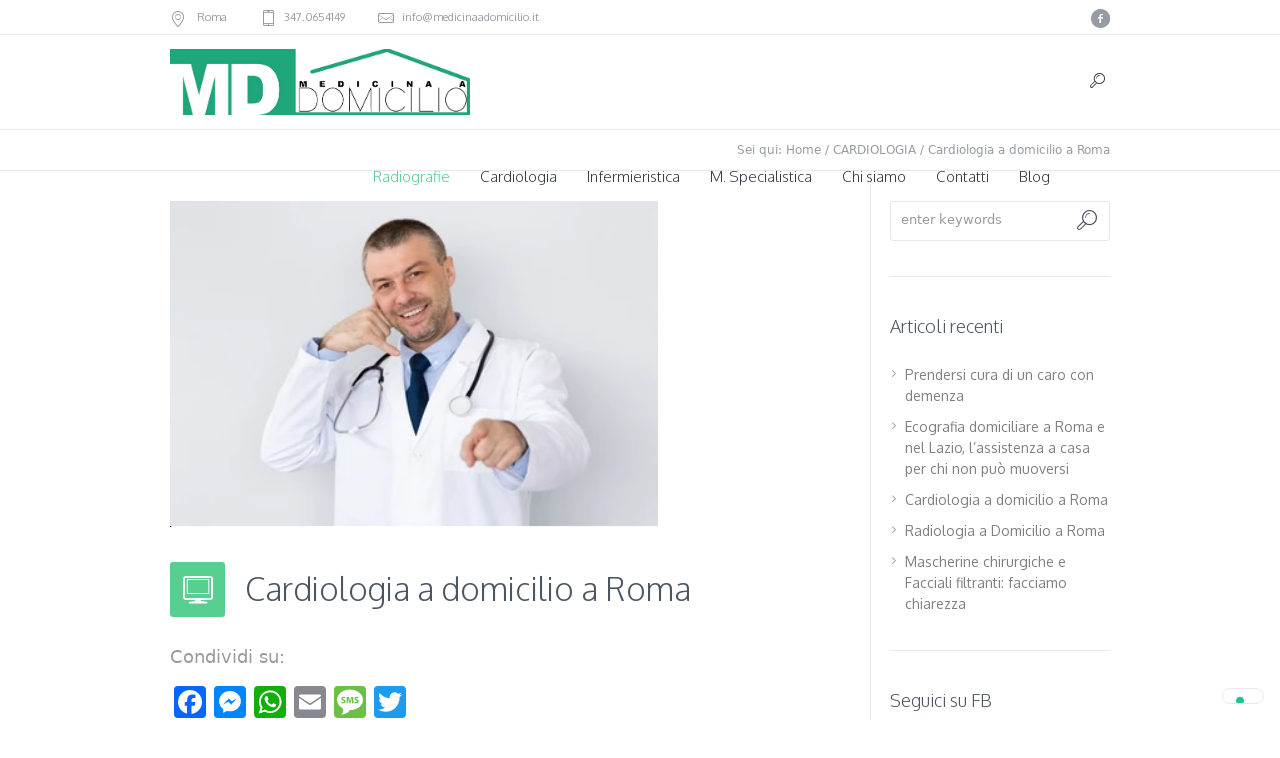

--- FILE ---
content_type: text/html; charset=UTF-8
request_url: https://medicinaadomicilio.it/cardiologia-a-domicilio-a-roma/
body_size: 18511
content:
<!DOCTYPE html>
<!--[if IE 8]>
<html class="ie ie8" lang="it-IT">
<![endif]-->
<!--[if !(IE 8)]><!-->
<html lang="it-IT" class="cmsms_html">
<!--<![endif]-->
<head>
<meta charset="UTF-8" />
<meta name="viewport" content="width=device-width, initial-scale=1, maximum-scale=1" />
<link rel="shortcut icon" href="https://medicinaadomicilio.it/wp-content/uploads/2018/07/favi.jpg" type="image/x-icon" />
<link rel="profile" href="https://gmpg.org/xfn/11" />
<link rel="pingback" href="https://medicinaadomicilio.it/xmlrpc.php" />

<meta name='robots' content='index, follow, max-image-preview:large, max-snippet:-1, max-video-preview:-1' />
	<style>img:is([sizes="auto" i], [sizes^="auto," i]) { contain-intrinsic-size: 3000px 1500px }</style>
	
	<!-- This site is optimized with the Yoast SEO plugin v26.7 - https://yoast.com/wordpress/plugins/seo/ -->
	<title>Cardiologia a domicilio a Roma e zone limitrofe - Medicina a Domicilio</title>
	<meta name="description" content="Cardiologia a domicilio a Roma, visite specialistiche ed esami a casa in tempi rapidissimi. Contattaci e richiedi subito il nostro intervento" />
	<link rel="canonical" href="https://medicinaadomicilio.it/cardiologia-a-domicilio-a-roma/" />
	<meta property="og:locale" content="it_IT" />
	<meta property="og:type" content="article" />
	<meta property="og:title" content="Cardiologia a domicilio a Roma e zone limitrofe - Medicina a Domicilio" />
	<meta property="og:description" content="Cardiologia a domicilio a Roma, visite specialistiche ed esami a casa in tempi rapidissimi. Contattaci e richiedi subito il nostro intervento" />
	<meta property="og:url" content="https://medicinaadomicilio.it/cardiologia-a-domicilio-a-roma/" />
	<meta property="og:site_name" content="Medicina a Domicilio" />
	<meta property="article:publisher" content="https://www.facebook.com/mediciadomicilioroma/" />
	<meta property="article:published_time" content="2021-03-05T10:39:16+00:00" />
	<meta property="article:modified_time" content="2021-03-05T10:46:59+00:00" />
	<meta property="og:image" content="https://medicinaadomicilio.it/wp-content/uploads/2021/03/Cardiologia-a-domicilio-a-Roma-Visite-ed-Esami-a-casa.jpg" />
	<meta property="og:image:width" content="488" />
	<meta property="og:image:height" content="326" />
	<meta property="og:image:type" content="image/jpeg" />
	<meta name="author" content="MaD" />
	<meta name="twitter:card" content="summary_large_image" />
	<script type="application/ld+json" class="yoast-schema-graph">{"@context":"https://schema.org","@graph":[{"@type":"Article","@id":"https://medicinaadomicilio.it/cardiologia-a-domicilio-a-roma/#article","isPartOf":{"@id":"https://medicinaadomicilio.it/cardiologia-a-domicilio-a-roma/"},"author":{"name":"MaD","@id":"https://medicinaadomicilio.it/#/schema/person/4082431b876058244d2c4d2d84ae22a0"},"headline":"Cardiologia a domicilio a Roma","datePublished":"2021-03-05T10:39:16+00:00","dateModified":"2021-03-05T10:46:59+00:00","mainEntityOfPage":{"@id":"https://medicinaadomicilio.it/cardiologia-a-domicilio-a-roma/"},"wordCount":619,"image":{"@id":"https://medicinaadomicilio.it/cardiologia-a-domicilio-a-roma/#primaryimage"},"thumbnailUrl":"https://medicinaadomicilio.it/wp-content/uploads/2021/03/Cardiologia-a-domicilio-a-Roma-Visite-ed-Esami-a-casa.jpg","keywords":["Cardiologia","Cardiologia a domicilio","Cardiologia a domicilio a Roma","medicina a domicilio"],"articleSection":["CARDIOLOGIA","News","Tutte le info"],"inLanguage":"it-IT"},{"@type":"WebPage","@id":"https://medicinaadomicilio.it/cardiologia-a-domicilio-a-roma/","url":"https://medicinaadomicilio.it/cardiologia-a-domicilio-a-roma/","name":"Cardiologia a domicilio a Roma e zone limitrofe - Medicina a Domicilio","isPartOf":{"@id":"https://medicinaadomicilio.it/#website"},"primaryImageOfPage":{"@id":"https://medicinaadomicilio.it/cardiologia-a-domicilio-a-roma/#primaryimage"},"image":{"@id":"https://medicinaadomicilio.it/cardiologia-a-domicilio-a-roma/#primaryimage"},"thumbnailUrl":"https://medicinaadomicilio.it/wp-content/uploads/2021/03/Cardiologia-a-domicilio-a-Roma-Visite-ed-Esami-a-casa.jpg","datePublished":"2021-03-05T10:39:16+00:00","dateModified":"2021-03-05T10:46:59+00:00","author":{"@id":"https://medicinaadomicilio.it/#/schema/person/4082431b876058244d2c4d2d84ae22a0"},"description":"Cardiologia a domicilio a Roma, visite specialistiche ed esami a casa in tempi rapidissimi. Contattaci e richiedi subito il nostro intervento","breadcrumb":{"@id":"https://medicinaadomicilio.it/cardiologia-a-domicilio-a-roma/#breadcrumb"},"inLanguage":"it-IT","potentialAction":[{"@type":"ReadAction","target":["https://medicinaadomicilio.it/cardiologia-a-domicilio-a-roma/"]}]},{"@type":"ImageObject","inLanguage":"it-IT","@id":"https://medicinaadomicilio.it/cardiologia-a-domicilio-a-roma/#primaryimage","url":"https://medicinaadomicilio.it/wp-content/uploads/2021/03/Cardiologia-a-domicilio-a-Roma-Visite-ed-Esami-a-casa.jpg","contentUrl":"https://medicinaadomicilio.it/wp-content/uploads/2021/03/Cardiologia-a-domicilio-a-Roma-Visite-ed-Esami-a-casa.jpg","width":488,"height":326,"caption":"Cardiologia a domicilio a Roma - Visite ed Esami a casa"},{"@type":"BreadcrumbList","@id":"https://medicinaadomicilio.it/cardiologia-a-domicilio-a-roma/#breadcrumb","itemListElement":[{"@type":"ListItem","position":1,"name":"Home","item":"https://medicinaadomicilio.it/"},{"@type":"ListItem","position":2,"name":"Cardiologia a domicilio a Roma"}]},{"@type":"WebSite","@id":"https://medicinaadomicilio.it/#website","url":"https://medicinaadomicilio.it/","name":"Medicina a Domicilio","description":"Assistenza sanitaria domiciliare a Roma","potentialAction":[{"@type":"SearchAction","target":{"@type":"EntryPoint","urlTemplate":"https://medicinaadomicilio.it/?s={search_term_string}"},"query-input":{"@type":"PropertyValueSpecification","valueRequired":true,"valueName":"search_term_string"}}],"inLanguage":"it-IT"},{"@type":"Person","@id":"https://medicinaadomicilio.it/#/schema/person/4082431b876058244d2c4d2d84ae22a0","name":"MaD","image":{"@type":"ImageObject","inLanguage":"it-IT","@id":"https://medicinaadomicilio.it/#/schema/person/image/","url":"https://secure.gravatar.com/avatar/52034c28a9bc5abc7fac060e33ac622c?s=96&d=mm&r=g","contentUrl":"https://secure.gravatar.com/avatar/52034c28a9bc5abc7fac060e33ac622c?s=96&d=mm&r=g","caption":"MaD"}}]}</script>
	<!-- / Yoast SEO plugin. -->


<link rel='dns-prefetch' href='//cdn.iubenda.com' />
<link rel='dns-prefetch' href='//static.addtoany.com' />
<link rel='dns-prefetch' href='//maps.google.com' />
<link rel='dns-prefetch' href='//fonts.googleapis.com' />
<link rel="alternate" type="application/rss+xml" title="Medicina a Domicilio &raquo; Feed" href="https://medicinaadomicilio.it/feed/" />
<link rel="alternate" type="application/rss+xml" title="Medicina a Domicilio &raquo; Feed dei commenti" href="https://medicinaadomicilio.it/comments/feed/" />
<script type="text/javascript">
/* <![CDATA[ */
window._wpemojiSettings = {"baseUrl":"https:\/\/s.w.org\/images\/core\/emoji\/15.0.3\/72x72\/","ext":".png","svgUrl":"https:\/\/s.w.org\/images\/core\/emoji\/15.0.3\/svg\/","svgExt":".svg","source":{"concatemoji":"https:\/\/medicinaadomicilio.it\/wp-includes\/js\/wp-emoji-release.min.js?ver=6.7.4"}};
/*! This file is auto-generated */
!function(i,n){var o,s,e;function c(e){try{var t={supportTests:e,timestamp:(new Date).valueOf()};sessionStorage.setItem(o,JSON.stringify(t))}catch(e){}}function p(e,t,n){e.clearRect(0,0,e.canvas.width,e.canvas.height),e.fillText(t,0,0);var t=new Uint32Array(e.getImageData(0,0,e.canvas.width,e.canvas.height).data),r=(e.clearRect(0,0,e.canvas.width,e.canvas.height),e.fillText(n,0,0),new Uint32Array(e.getImageData(0,0,e.canvas.width,e.canvas.height).data));return t.every(function(e,t){return e===r[t]})}function u(e,t,n){switch(t){case"flag":return n(e,"\ud83c\udff3\ufe0f\u200d\u26a7\ufe0f","\ud83c\udff3\ufe0f\u200b\u26a7\ufe0f")?!1:!n(e,"\ud83c\uddfa\ud83c\uddf3","\ud83c\uddfa\u200b\ud83c\uddf3")&&!n(e,"\ud83c\udff4\udb40\udc67\udb40\udc62\udb40\udc65\udb40\udc6e\udb40\udc67\udb40\udc7f","\ud83c\udff4\u200b\udb40\udc67\u200b\udb40\udc62\u200b\udb40\udc65\u200b\udb40\udc6e\u200b\udb40\udc67\u200b\udb40\udc7f");case"emoji":return!n(e,"\ud83d\udc26\u200d\u2b1b","\ud83d\udc26\u200b\u2b1b")}return!1}function f(e,t,n){var r="undefined"!=typeof WorkerGlobalScope&&self instanceof WorkerGlobalScope?new OffscreenCanvas(300,150):i.createElement("canvas"),a=r.getContext("2d",{willReadFrequently:!0}),o=(a.textBaseline="top",a.font="600 32px Arial",{});return e.forEach(function(e){o[e]=t(a,e,n)}),o}function t(e){var t=i.createElement("script");t.src=e,t.defer=!0,i.head.appendChild(t)}"undefined"!=typeof Promise&&(o="wpEmojiSettingsSupports",s=["flag","emoji"],n.supports={everything:!0,everythingExceptFlag:!0},e=new Promise(function(e){i.addEventListener("DOMContentLoaded",e,{once:!0})}),new Promise(function(t){var n=function(){try{var e=JSON.parse(sessionStorage.getItem(o));if("object"==typeof e&&"number"==typeof e.timestamp&&(new Date).valueOf()<e.timestamp+604800&&"object"==typeof e.supportTests)return e.supportTests}catch(e){}return null}();if(!n){if("undefined"!=typeof Worker&&"undefined"!=typeof OffscreenCanvas&&"undefined"!=typeof URL&&URL.createObjectURL&&"undefined"!=typeof Blob)try{var e="postMessage("+f.toString()+"("+[JSON.stringify(s),u.toString(),p.toString()].join(",")+"));",r=new Blob([e],{type:"text/javascript"}),a=new Worker(URL.createObjectURL(r),{name:"wpTestEmojiSupports"});return void(a.onmessage=function(e){c(n=e.data),a.terminate(),t(n)})}catch(e){}c(n=f(s,u,p))}t(n)}).then(function(e){for(var t in e)n.supports[t]=e[t],n.supports.everything=n.supports.everything&&n.supports[t],"flag"!==t&&(n.supports.everythingExceptFlag=n.supports.everythingExceptFlag&&n.supports[t]);n.supports.everythingExceptFlag=n.supports.everythingExceptFlag&&!n.supports.flag,n.DOMReady=!1,n.readyCallback=function(){n.DOMReady=!0}}).then(function(){return e}).then(function(){var e;n.supports.everything||(n.readyCallback(),(e=n.source||{}).concatemoji?t(e.concatemoji):e.wpemoji&&e.twemoji&&(t(e.twemoji),t(e.wpemoji)))}))}((window,document),window._wpemojiSettings);
/* ]]> */
</script>
<link rel='stylesheet' id='layerslider-css' href='https://medicinaadomicilio.it/wp-content/plugins/LayerSlider/static/layerslider/css/layerslider.css?ver=6.7.1' type='text/css' media='all' />
<style id='wp-emoji-styles-inline-css' type='text/css'>

	img.wp-smiley, img.emoji {
		display: inline !important;
		border: none !important;
		box-shadow: none !important;
		height: 1em !important;
		width: 1em !important;
		margin: 0 0.07em !important;
		vertical-align: -0.1em !important;
		background: none !important;
		padding: 0 !important;
	}
</style>
<link rel='stylesheet' id='wp-block-library-css' href='https://medicinaadomicilio.it/wp-includes/css/dist/block-library/style.min.css?ver=6.7.4' type='text/css' media='all' />
<style id='classic-theme-styles-inline-css' type='text/css'>
/*! This file is auto-generated */
.wp-block-button__link{color:#fff;background-color:#32373c;border-radius:9999px;box-shadow:none;text-decoration:none;padding:calc(.667em + 2px) calc(1.333em + 2px);font-size:1.125em}.wp-block-file__button{background:#32373c;color:#fff;text-decoration:none}
</style>
<style id='global-styles-inline-css' type='text/css'>
:root{--wp--preset--aspect-ratio--square: 1;--wp--preset--aspect-ratio--4-3: 4/3;--wp--preset--aspect-ratio--3-4: 3/4;--wp--preset--aspect-ratio--3-2: 3/2;--wp--preset--aspect-ratio--2-3: 2/3;--wp--preset--aspect-ratio--16-9: 16/9;--wp--preset--aspect-ratio--9-16: 9/16;--wp--preset--color--black: #000000;--wp--preset--color--cyan-bluish-gray: #abb8c3;--wp--preset--color--white: #ffffff;--wp--preset--color--pale-pink: #f78da7;--wp--preset--color--vivid-red: #cf2e2e;--wp--preset--color--luminous-vivid-orange: #ff6900;--wp--preset--color--luminous-vivid-amber: #fcb900;--wp--preset--color--light-green-cyan: #7bdcb5;--wp--preset--color--vivid-green-cyan: #00d084;--wp--preset--color--pale-cyan-blue: #8ed1fc;--wp--preset--color--vivid-cyan-blue: #0693e3;--wp--preset--color--vivid-purple: #9b51e0;--wp--preset--gradient--vivid-cyan-blue-to-vivid-purple: linear-gradient(135deg,rgba(6,147,227,1) 0%,rgb(155,81,224) 100%);--wp--preset--gradient--light-green-cyan-to-vivid-green-cyan: linear-gradient(135deg,rgb(122,220,180) 0%,rgb(0,208,130) 100%);--wp--preset--gradient--luminous-vivid-amber-to-luminous-vivid-orange: linear-gradient(135deg,rgba(252,185,0,1) 0%,rgba(255,105,0,1) 100%);--wp--preset--gradient--luminous-vivid-orange-to-vivid-red: linear-gradient(135deg,rgba(255,105,0,1) 0%,rgb(207,46,46) 100%);--wp--preset--gradient--very-light-gray-to-cyan-bluish-gray: linear-gradient(135deg,rgb(238,238,238) 0%,rgb(169,184,195) 100%);--wp--preset--gradient--cool-to-warm-spectrum: linear-gradient(135deg,rgb(74,234,220) 0%,rgb(151,120,209) 20%,rgb(207,42,186) 40%,rgb(238,44,130) 60%,rgb(251,105,98) 80%,rgb(254,248,76) 100%);--wp--preset--gradient--blush-light-purple: linear-gradient(135deg,rgb(255,206,236) 0%,rgb(152,150,240) 100%);--wp--preset--gradient--blush-bordeaux: linear-gradient(135deg,rgb(254,205,165) 0%,rgb(254,45,45) 50%,rgb(107,0,62) 100%);--wp--preset--gradient--luminous-dusk: linear-gradient(135deg,rgb(255,203,112) 0%,rgb(199,81,192) 50%,rgb(65,88,208) 100%);--wp--preset--gradient--pale-ocean: linear-gradient(135deg,rgb(255,245,203) 0%,rgb(182,227,212) 50%,rgb(51,167,181) 100%);--wp--preset--gradient--electric-grass: linear-gradient(135deg,rgb(202,248,128) 0%,rgb(113,206,126) 100%);--wp--preset--gradient--midnight: linear-gradient(135deg,rgb(2,3,129) 0%,rgb(40,116,252) 100%);--wp--preset--font-size--small: 13px;--wp--preset--font-size--medium: 20px;--wp--preset--font-size--large: 36px;--wp--preset--font-size--x-large: 42px;--wp--preset--spacing--20: 0.44rem;--wp--preset--spacing--30: 0.67rem;--wp--preset--spacing--40: 1rem;--wp--preset--spacing--50: 1.5rem;--wp--preset--spacing--60: 2.25rem;--wp--preset--spacing--70: 3.38rem;--wp--preset--spacing--80: 5.06rem;--wp--preset--shadow--natural: 6px 6px 9px rgba(0, 0, 0, 0.2);--wp--preset--shadow--deep: 12px 12px 50px rgba(0, 0, 0, 0.4);--wp--preset--shadow--sharp: 6px 6px 0px rgba(0, 0, 0, 0.2);--wp--preset--shadow--outlined: 6px 6px 0px -3px rgba(255, 255, 255, 1), 6px 6px rgba(0, 0, 0, 1);--wp--preset--shadow--crisp: 6px 6px 0px rgba(0, 0, 0, 1);}:where(.is-layout-flex){gap: 0.5em;}:where(.is-layout-grid){gap: 0.5em;}body .is-layout-flex{display: flex;}.is-layout-flex{flex-wrap: wrap;align-items: center;}.is-layout-flex > :is(*, div){margin: 0;}body .is-layout-grid{display: grid;}.is-layout-grid > :is(*, div){margin: 0;}:where(.wp-block-columns.is-layout-flex){gap: 2em;}:where(.wp-block-columns.is-layout-grid){gap: 2em;}:where(.wp-block-post-template.is-layout-flex){gap: 1.25em;}:where(.wp-block-post-template.is-layout-grid){gap: 1.25em;}.has-black-color{color: var(--wp--preset--color--black) !important;}.has-cyan-bluish-gray-color{color: var(--wp--preset--color--cyan-bluish-gray) !important;}.has-white-color{color: var(--wp--preset--color--white) !important;}.has-pale-pink-color{color: var(--wp--preset--color--pale-pink) !important;}.has-vivid-red-color{color: var(--wp--preset--color--vivid-red) !important;}.has-luminous-vivid-orange-color{color: var(--wp--preset--color--luminous-vivid-orange) !important;}.has-luminous-vivid-amber-color{color: var(--wp--preset--color--luminous-vivid-amber) !important;}.has-light-green-cyan-color{color: var(--wp--preset--color--light-green-cyan) !important;}.has-vivid-green-cyan-color{color: var(--wp--preset--color--vivid-green-cyan) !important;}.has-pale-cyan-blue-color{color: var(--wp--preset--color--pale-cyan-blue) !important;}.has-vivid-cyan-blue-color{color: var(--wp--preset--color--vivid-cyan-blue) !important;}.has-vivid-purple-color{color: var(--wp--preset--color--vivid-purple) !important;}.has-black-background-color{background-color: var(--wp--preset--color--black) !important;}.has-cyan-bluish-gray-background-color{background-color: var(--wp--preset--color--cyan-bluish-gray) !important;}.has-white-background-color{background-color: var(--wp--preset--color--white) !important;}.has-pale-pink-background-color{background-color: var(--wp--preset--color--pale-pink) !important;}.has-vivid-red-background-color{background-color: var(--wp--preset--color--vivid-red) !important;}.has-luminous-vivid-orange-background-color{background-color: var(--wp--preset--color--luminous-vivid-orange) !important;}.has-luminous-vivid-amber-background-color{background-color: var(--wp--preset--color--luminous-vivid-amber) !important;}.has-light-green-cyan-background-color{background-color: var(--wp--preset--color--light-green-cyan) !important;}.has-vivid-green-cyan-background-color{background-color: var(--wp--preset--color--vivid-green-cyan) !important;}.has-pale-cyan-blue-background-color{background-color: var(--wp--preset--color--pale-cyan-blue) !important;}.has-vivid-cyan-blue-background-color{background-color: var(--wp--preset--color--vivid-cyan-blue) !important;}.has-vivid-purple-background-color{background-color: var(--wp--preset--color--vivid-purple) !important;}.has-black-border-color{border-color: var(--wp--preset--color--black) !important;}.has-cyan-bluish-gray-border-color{border-color: var(--wp--preset--color--cyan-bluish-gray) !important;}.has-white-border-color{border-color: var(--wp--preset--color--white) !important;}.has-pale-pink-border-color{border-color: var(--wp--preset--color--pale-pink) !important;}.has-vivid-red-border-color{border-color: var(--wp--preset--color--vivid-red) !important;}.has-luminous-vivid-orange-border-color{border-color: var(--wp--preset--color--luminous-vivid-orange) !important;}.has-luminous-vivid-amber-border-color{border-color: var(--wp--preset--color--luminous-vivid-amber) !important;}.has-light-green-cyan-border-color{border-color: var(--wp--preset--color--light-green-cyan) !important;}.has-vivid-green-cyan-border-color{border-color: var(--wp--preset--color--vivid-green-cyan) !important;}.has-pale-cyan-blue-border-color{border-color: var(--wp--preset--color--pale-cyan-blue) !important;}.has-vivid-cyan-blue-border-color{border-color: var(--wp--preset--color--vivid-cyan-blue) !important;}.has-vivid-purple-border-color{border-color: var(--wp--preset--color--vivid-purple) !important;}.has-vivid-cyan-blue-to-vivid-purple-gradient-background{background: var(--wp--preset--gradient--vivid-cyan-blue-to-vivid-purple) !important;}.has-light-green-cyan-to-vivid-green-cyan-gradient-background{background: var(--wp--preset--gradient--light-green-cyan-to-vivid-green-cyan) !important;}.has-luminous-vivid-amber-to-luminous-vivid-orange-gradient-background{background: var(--wp--preset--gradient--luminous-vivid-amber-to-luminous-vivid-orange) !important;}.has-luminous-vivid-orange-to-vivid-red-gradient-background{background: var(--wp--preset--gradient--luminous-vivid-orange-to-vivid-red) !important;}.has-very-light-gray-to-cyan-bluish-gray-gradient-background{background: var(--wp--preset--gradient--very-light-gray-to-cyan-bluish-gray) !important;}.has-cool-to-warm-spectrum-gradient-background{background: var(--wp--preset--gradient--cool-to-warm-spectrum) !important;}.has-blush-light-purple-gradient-background{background: var(--wp--preset--gradient--blush-light-purple) !important;}.has-blush-bordeaux-gradient-background{background: var(--wp--preset--gradient--blush-bordeaux) !important;}.has-luminous-dusk-gradient-background{background: var(--wp--preset--gradient--luminous-dusk) !important;}.has-pale-ocean-gradient-background{background: var(--wp--preset--gradient--pale-ocean) !important;}.has-electric-grass-gradient-background{background: var(--wp--preset--gradient--electric-grass) !important;}.has-midnight-gradient-background{background: var(--wp--preset--gradient--midnight) !important;}.has-small-font-size{font-size: var(--wp--preset--font-size--small) !important;}.has-medium-font-size{font-size: var(--wp--preset--font-size--medium) !important;}.has-large-font-size{font-size: var(--wp--preset--font-size--large) !important;}.has-x-large-font-size{font-size: var(--wp--preset--font-size--x-large) !important;}
:where(.wp-block-post-template.is-layout-flex){gap: 1.25em;}:where(.wp-block-post-template.is-layout-grid){gap: 1.25em;}
:where(.wp-block-columns.is-layout-flex){gap: 2em;}:where(.wp-block-columns.is-layout-grid){gap: 2em;}
:root :where(.wp-block-pullquote){font-size: 1.5em;line-height: 1.6;}
</style>
<link rel='stylesheet' id='contact-form-7-css' href='https://medicinaadomicilio.it/wp-content/plugins/contact-form-7/includes/css/styles.css?ver=6.1.4' type='text/css' media='all' />
<link rel='stylesheet' id='rs-plugin-settings-css' href='https://medicinaadomicilio.it/wp-content/plugins/revslider/public/assets/css/settings.css?ver=5.4.7.1' type='text/css' media='all' />
<style id='rs-plugin-settings-inline-css' type='text/css'>
#rs-demo-id {}
</style>
<link rel='stylesheet' id='iw-defaults-css' href='https://medicinaadomicilio.it/wp-content/plugins/widgets-for-siteorigin/inc/../css/defaults.css?ver=1.4.2' type='text/css' media='all' />
<link rel='stylesheet' id='wpgmp-frontend-css' href='https://medicinaadomicilio.it/wp-content/plugins/wp-google-map-plugin/assets/css/wpgmp_all_frontend.css?ver=4.9.1' type='text/css' media='all' />
<link rel='stylesheet' id='theme-style-css' href='https://medicinaadomicilio.it/wp-content/themes/econature/style.css?ver=1.0.0' type='text/css' media='screen, print' />
<link rel='stylesheet' id='theme-adapt-css' href='https://medicinaadomicilio.it/wp-content/themes/econature/css/adaptive.css?ver=1.0.0' type='text/css' media='screen, print' />
<link rel='stylesheet' id='theme-retina-css' href='https://medicinaadomicilio.it/wp-content/themes/econature/css/retina.css?ver=1.0.0' type='text/css' media='screen' />
<link rel='stylesheet' id='ilightbox-css' href='https://medicinaadomicilio.it/wp-content/themes/econature/css/ilightbox.css?ver=2.2.0' type='text/css' media='screen' />
<link rel='stylesheet' id='ilightbox-skin-dark-css' href='https://medicinaadomicilio.it/wp-content/themes/econature/css/ilightbox-skins/dark-skin.css?ver=2.2.0' type='text/css' media='screen' />
<link rel='stylesheet' id='theme-fonts-schemes-css' href='https://medicinaadomicilio.it/wp-content/uploads/cmsms_styles/econature.css?ver=1.0.0' type='text/css' media='screen' />
<!--[if lte IE 9]>
<link rel='stylesheet' id='theme-fonts-css' href='https://medicinaadomicilio.it/wp-content/uploads/cmsms_styles/econature_fonts.css?ver=1.0.0' type='text/css' media='screen' />
<![endif]-->
<!--[if lte IE 9]>
<link rel='stylesheet' id='theme-schemes-primary-css' href='https://medicinaadomicilio.it/wp-content/uploads/cmsms_styles/econature_colors_primary.css?ver=1.0.0' type='text/css' media='screen' />
<![endif]-->
<!--[if lte IE 9]>
<link rel='stylesheet' id='theme-schemes-secondary-css' href='https://medicinaadomicilio.it/wp-content/uploads/cmsms_styles/econature_colors_secondary.css?ver=1.0.0' type='text/css' media='screen' />
<![endif]-->
<link rel='stylesheet' id='theme-icons-css' href='https://medicinaadomicilio.it/wp-content/themes/econature/css/fontello.css?ver=1.0.0' type='text/css' media='screen' />
<link rel='stylesheet' id='animate-css' href='https://medicinaadomicilio.it/wp-content/themes/econature/css/animate.css?ver=1.0.0' type='text/css' media='screen' />
<!--[if lt IE 9]>
<link rel='stylesheet' id='theme-ie-css' href='https://medicinaadomicilio.it/wp-content/themes/econature/css/ie.css?ver=1.0.0' type='text/css' media='screen' />
<![endif]-->
<link rel='stylesheet' id='cmsms-google-fonts-css' href='//fonts.googleapis.com/css?family=Oxygen%3A300%2C400%2C700&#038;ver=6.7.4' type='text/css' media='all' />
<link rel='stylesheet' id='addtoany-css' href='https://medicinaadomicilio.it/wp-content/plugins/add-to-any/addtoany.min.css?ver=1.16' type='text/css' media='all' />

<script  type="text/javascript" class=" _iub_cs_skip" type="text/javascript" id="iubenda-head-inline-scripts-0">
/* <![CDATA[ */

var _iub = _iub || [];
_iub.csConfiguration = {"ccpaAcknowledgeOnDisplay":true,"ccpaApplies":true,"consentOnContinuedBrowsing":false,"enableCcpa":true,"floatingPreferencesButtonDisplay":"bottom-right","invalidateConsentWithoutLog":true,"perPurposeConsent":true,"siteId":2608585,"whitelabel":false,"cookiePolicyId":89466432,"lang":"it", "banner":{ "acceptButtonDisplay":true,"closeButtonDisplay":false,"customizeButtonDisplay":true,"explicitWithdrawal":true,"listPurposes":true,"position":"float-top-center","rejectButtonDisplay":true }};
/* ]]> */
</script>
<script  type="text/javascript" class=" _iub_cs_skip" type="text/javascript" src="//cdn.iubenda.com/cs/ccpa/stub.js?ver=3.11.3" id="iubenda-head-scripts-0-js"></script>
<script  type="text/javascript" charset="UTF-8" async="" class=" _iub_cs_skip" type="text/javascript" src="//cdn.iubenda.com/cs/iubenda_cs.js?ver=3.11.3" id="iubenda-head-scripts-1-js"></script>
<script type="text/javascript" id="layerslider-greensock-js-extra">
/* <![CDATA[ */
var LS_Meta = {"v":"6.7.1"};
/* ]]> */
</script>
<script type="text/javascript" src="https://medicinaadomicilio.it/wp-content/plugins/LayerSlider/static/layerslider/js/greensock.js?ver=1.19.0" id="layerslider-greensock-js"></script>
<script type="text/javascript" src="https://medicinaadomicilio.it/wp-includes/js/jquery/jquery.min.js?ver=3.7.1" id="jquery-core-js"></script>
<script type="text/javascript" src="https://medicinaadomicilio.it/wp-includes/js/jquery/jquery-migrate.min.js?ver=3.4.1" id="jquery-migrate-js"></script>
<script type="text/javascript" src="https://medicinaadomicilio.it/wp-content/plugins/LayerSlider/static/layerslider/js/layerslider.kreaturamedia.jquery.js?ver=6.7.1" id="layerslider-js"></script>
<script type="text/javascript" src="https://medicinaadomicilio.it/wp-content/plugins/LayerSlider/static/layerslider/js/layerslider.transitions.js?ver=6.7.1" id="layerslider-transitions-js"></script>
<script type="text/javascript" id="addtoany-core-js-before">
/* <![CDATA[ */
window.a2a_config=window.a2a_config||{};a2a_config.callbacks=[];a2a_config.overlays=[];a2a_config.templates={};a2a_localize = {
	Share: "Condividi",
	Save: "Salva",
	Subscribe: "Abbonati",
	Email: "Email",
	Bookmark: "Segnalibro",
	ShowAll: "espandi",
	ShowLess: "comprimi",
	FindServices: "Trova servizi",
	FindAnyServiceToAddTo: "Trova subito un servizio da aggiungere",
	PoweredBy: "Powered by",
	ShareViaEmail: "Condividi via email",
	SubscribeViaEmail: "Iscriviti via email",
	BookmarkInYourBrowser: "Aggiungi ai segnalibri",
	BookmarkInstructions: "Premi Ctrl+D o \u2318+D per mettere questa pagina nei preferiti",
	AddToYourFavorites: "Aggiungi ai favoriti",
	SendFromWebOrProgram: "Invia da qualsiasi indirizzo email o programma di posta elettronica",
	EmailProgram: "Programma di posta elettronica",
	More: "Di più&#8230;",
	ThanksForSharing: "Grazie per la condivisione!",
	ThanksForFollowing: "Grazie per il following!"
};
/* ]]> */
</script>
<script type="text/javascript" defer src="https://static.addtoany.com/menu/page.js" id="addtoany-core-js"></script>
<script type="text/javascript" defer src="https://medicinaadomicilio.it/wp-content/plugins/add-to-any/addtoany.min.js?ver=1.1" id="addtoany-jquery-js"></script>
<script type="text/javascript" src="https://medicinaadomicilio.it/wp-content/plugins/revslider/public/assets/js/jquery.themepunch.tools.min.js?ver=5.4.7.1" id="tp-tools-js"></script>
<script type="text/javascript" src="https://medicinaadomicilio.it/wp-content/plugins/revslider/public/assets/js/jquery.themepunch.revolution.min.js?ver=5.4.7.1" id="revmin-js"></script>
<script type="text/javascript" src="https://medicinaadomicilio.it/wp-content/themes/econature/js/jsLibraries.min.js?ver=1.0.0" id="libs-js"></script>
<script type="text/javascript" src="https://medicinaadomicilio.it/wp-content/themes/econature/js/jquery.iLightBox.min.js?ver=2.2.0" id="iLightBox-js"></script>
<meta name="generator" content="Powered by LayerSlider 6.7.1 - Multi-Purpose, Responsive, Parallax, Mobile-Friendly Slider Plugin for WordPress." />
<!-- LayerSlider updates and docs at: https://layerslider.kreaturamedia.com -->
<link rel="https://api.w.org/" href="https://medicinaadomicilio.it/wp-json/" /><link rel="alternate" title="JSON" type="application/json" href="https://medicinaadomicilio.it/wp-json/wp/v2/posts/4455" /><link rel="EditURI" type="application/rsd+xml" title="RSD" href="https://medicinaadomicilio.it/xmlrpc.php?rsd" />
<meta name="generator" content="WordPress 6.7.4" />
<link rel='shortlink' href='https://medicinaadomicilio.it/?p=4455' />
<link rel="alternate" title="oEmbed (JSON)" type="application/json+oembed" href="https://medicinaadomicilio.it/wp-json/oembed/1.0/embed?url=https%3A%2F%2Fmedicinaadomicilio.it%2Fcardiologia-a-domicilio-a-roma%2F" />
<link rel="alternate" title="oEmbed (XML)" type="text/xml+oembed" href="https://medicinaadomicilio.it/wp-json/oembed/1.0/embed?url=https%3A%2F%2Fmedicinaadomicilio.it%2Fcardiologia-a-domicilio-a-roma%2F&#038;format=xml" />
        <script type="text/javascript">
            (function () {
                window.lsow_fs = {can_use_premium_code: false};
            })();
        </script>
        <style type="text/css">
	.header_top,
	.header_top_outer,
	.header_top_inner, 
	.header_top_aligner {
		height : 35px;
	}
	
	.header_mid,
	.header_mid_outer,
	.header_mid .header_mid_inner .search_wrap_inner,
	.header_mid .header_mid_inner .cmsms_dynamic_cart_link,
	.header_mid .header_mid_inner .slogan_wrap_inner,
	.header_mid .header_mid_inner .social_wrap_inner,
	.header_mid .header_mid_inner nav > div > ul,
	.header_mid .header_mid_inner nav > div > ul > li,
	.header_mid .header_mid_inner nav > div > ul > li > a,
	.header_mid .header_mid_inner nav > div > ul > li > a > span.nav_bg_clr,
	.header_mid .header_mid_inner .logo,
	.header_mid .header_mid_inner .resp_nav_wrap_inner {
		height : 95px;
	}
	
	.header_bot,
	.header_bot_outer,
	.header_bot .header_bot_inner nav > div > ul,
	.header_bot .header_bot_inner nav > div > ul > li,
	.header_bot .header_bot_inner nav > div > ul > li > a {
		height : 45px;
	}
	
	#page.fixed_header #middle {
		padding-top : 95px;
	}
	
	#page.fixed_header.enable_header_top #middle {
		padding-top : 130px;
	}
	
	#page.fixed_header.enable_header_bottom #middle {
		padding-top : 140px;
	}
	
	#page.fixed_header.enable_header_top.enable_header_bottom #middle {
		padding-top : 175px;
	}
	
	@media only screen and (max-width: 1024px) {
		.header_top,
		.header_top_outer,
		.header_top_inner,
		.header_top_aligner,
		.header_mid,
		.header_mid_outer,
		#header .header_mid_inner,
		.header_mid .header_mid_inner nav > div > ul,
		.header_mid .header_mid_inner nav > div > ul > li,
		.header_mid .header_mid_inner nav > div > ul > li > a,
		.header_mid .header_mid_inner nav > div > ul > li > a > span.nav_bg_clr,
		.header_bot,
		.header_bot_outer,
		.header_bot .header_bot_inner nav > div > ul,
		.header_bot .header_bot_inner nav > div > ul > li,
		.header_bot .header_bot_inner nav > div > ul > li > a {
			height : auto;
		}
		
		#page.fixed_header #middle,
		#page.fixed_header.enable_header_top #middle,
		#page.fixed_header.enable_header_bottom #middle,
		#page.fixed_header.enable_header_top.enable_header_bottom #middle {
			padding-top : 0px !important;
		}
	}

	#footer.cmsms_footer_default .footer_inner {
		min-height:450px;
	}
	
	.fixed_footer #main {
		margin-bottom:450px;
	}
</style><meta name="generator" content="Elementor 3.34.1; features: additional_custom_breakpoints; settings: css_print_method-external, google_font-enabled, font_display-auto">
			<style>
				.e-con.e-parent:nth-of-type(n+4):not(.e-lazyloaded):not(.e-no-lazyload),
				.e-con.e-parent:nth-of-type(n+4):not(.e-lazyloaded):not(.e-no-lazyload) * {
					background-image: none !important;
				}
				@media screen and (max-height: 1024px) {
					.e-con.e-parent:nth-of-type(n+3):not(.e-lazyloaded):not(.e-no-lazyload),
					.e-con.e-parent:nth-of-type(n+3):not(.e-lazyloaded):not(.e-no-lazyload) * {
						background-image: none !important;
					}
				}
				@media screen and (max-height: 640px) {
					.e-con.e-parent:nth-of-type(n+2):not(.e-lazyloaded):not(.e-no-lazyload),
					.e-con.e-parent:nth-of-type(n+2):not(.e-lazyloaded):not(.e-no-lazyload) * {
						background-image: none !important;
					}
				}
			</style>
			<meta name="generator" content="Powered by Slider Revolution 5.4.7.1 - responsive, Mobile-Friendly Slider Plugin for WordPress with comfortable drag and drop interface." />
<script type="text/javascript">function setREVStartSize(e){									
						try{ e.c=jQuery(e.c);var i=jQuery(window).width(),t=9999,r=0,n=0,l=0,f=0,s=0,h=0;
							if(e.responsiveLevels&&(jQuery.each(e.responsiveLevels,function(e,f){f>i&&(t=r=f,l=e),i>f&&f>r&&(r=f,n=e)}),t>r&&(l=n)),f=e.gridheight[l]||e.gridheight[0]||e.gridheight,s=e.gridwidth[l]||e.gridwidth[0]||e.gridwidth,h=i/s,h=h>1?1:h,f=Math.round(h*f),"fullscreen"==e.sliderLayout){var u=(e.c.width(),jQuery(window).height());if(void 0!=e.fullScreenOffsetContainer){var c=e.fullScreenOffsetContainer.split(",");if (c) jQuery.each(c,function(e,i){u=jQuery(i).length>0?u-jQuery(i).outerHeight(!0):u}),e.fullScreenOffset.split("%").length>1&&void 0!=e.fullScreenOffset&&e.fullScreenOffset.length>0?u-=jQuery(window).height()*parseInt(e.fullScreenOffset,0)/100:void 0!=e.fullScreenOffset&&e.fullScreenOffset.length>0&&(u-=parseInt(e.fullScreenOffset,0))}f=u}else void 0!=e.minHeight&&f<e.minHeight&&(f=e.minHeight);e.c.closest(".rev_slider_wrapper").css({height:f})					
						}catch(d){console.log("Failure at Presize of Slider:"+d)}						
					};</script>
		<style type="text/css" id="wp-custom-css">
			.footer_inner .logo {
    display: inline-block;
    margin-bottom: 10px;
}

.footer_inner .footer_custom_html {
    margin-top: -30px;
}
.cmsms_img.with_caption {
    padding: 20px 20px 0 20px;
    border-width: 0;
    border-style: solid;
    -webkit-border-radius: 3px;
    border-radius: 3px;
}
a, h1 a:hover, h2 a:hover, h3 a:hover, h4 a:hover, h5 a:hover, h6 a:hover, .color_2, .footer_inner a, .cmsms_icon_list_items.cmsms_color_type_icon .cmsms_icon_list_icon::before, .cmsmsLike:hover::before, .cmsmsLike.active::before, .project .cmsms_project_comments:hover::before, .cmsms_posts_slider .project .cmsms_slider_project_comments:hover::before, .profile .cmsms_profile_comments:hover::before, .post.cmsms_masonry_type .cmsms_post_cont .cmsms_post_footer .cmsms_post_meta_info .cmsmsLike:hover::before, .post.cmsms_masonry_type .cmsms_post_cont .cmsms_post_footer .cmsms_post_meta_info .cmsmsLike.active::before, .post .cmsms_post_cont .cmsms_post_footer .cmsms_post_meta_info .cmsms_post_comments:hover::before, .post.cmsms_masonry_type .cmsms_post_cont .cmsms_post_footer .cmsms_post_meta_info .cmsms_post_comments:hover::before, .post.cmsms_masonry_type.format-aside .cmsms_post_cont .cmsms_post_footer .cmsms_post_meta_info .cmsms_post_comments:hover::before, .post.cmsms_masonry_type.format-aside .cmsms_post_cont .cmsms_post_footer .cmsms_post_meta_info a.cmsmsLike:hover::before, .post.cmsms_masonry_type.format-aside .cmsms_post_cont .cmsms_post_footer .cmsms_post_meta_info a.cmsmsLike.active::before, .cmsms_post_comments:hover::before, .cmsms_search_post_comments:hover::before, .post.format-link .cmsms_post_header .cmsms_post_title a, .post_nav a:hover, .img_placeholder_small:hover, .related_posts .related_posts_content .related_posts_content_tab .rel_post_content figure.alignleft .img_placeholder:hover, .profiles.opened-article .profile .profile_sidebar .profile_social_icons .profile_social_icons_list li a:hover, .cmsms_posts_slider .post .cmsms_slider_post_cont .cmsms_slider_post_footer .cmsms_slider_post_meta_info .cmsmsLike:hover::before, .cmsms_posts_slider .post .cmsms_slider_post_cont .cmsms_slider_post_footer .cmsms_slider_post_meta_info .cmsmsLike.active::before, .cmsms_posts_slider .post .cmsms_slider_post_cont .cmsms_slider_post_footer .cmsms_slider_post_meta_info .cmsms_slider_post_comments:hover::before, .cmsms_posts_slider .post .cmsms_slider_post_cont .cmsms_slider_post_header .cmsms_slider_post_title a:hover, .pl_social_list li a:hover, q::before, blockquote::before, .cmsms_breadcrumbs .cmsms_breadcrumbs_inner a:hover, .post_comments .commentlist > li.bypostauthor .fn::before, .cmsms_sitemap_wrap .cmsms_sitemap > li > a:hover, .cmsms_sitemap_wrap .cmsms_sitemap > li > ul > li > a:hover, .cmsms_sitemap_wrap .cmsms_sitemap_category > li > a:hover, .about_author .about_author_inner .social_wrap .social_wrap_inner ul li a:hover {
    color: #58cf90;
    color: grey;
}

.cmsms_img .cmsms_img_caption {
    font-size: 16px;
    font-weight: bold;
}

.cmsms_img_rollover_wrap .cmsms_img_rollover .cmsms_image_link, .cmsms_img_rollover_wrap .cmsms_img_rollover .cmsms_open_link {
    display: none;
}

.header_mid_inner #navigation > li > a > span {
    padding: 0 15px;
	}

.header_mid .header_mid_inner .logo_wrap {
    width: 300px !important;
}		</style>
			<!-- Facebook Pixel Code -->
<script>
  !function(f,b,e,v,n,t,s)
  {if(f.fbq)return;n=f.fbq=function(){n.callMethod?
  n.callMethod.apply(n,arguments):n.queue.push(arguments)};
  if(!f._fbq)f._fbq=n;n.push=n;n.loaded=!0;n.version='2.0';
  n.queue=[];t=b.createElement(e);t.async=!0;
  t.src=v;s=b.getElementsByTagName(e)[0];
  s.parentNode.insertBefore(t,s)}(window, document,'script',
  'https://connect.facebook.net/en_US/fbevents.js');
  fbq('init', '2191823201045638', {
    'em': 'em',
    'fn': 'fn',
    'ln': 'ln',
  });
  fbq('track', 'PageView');
</script>
<noscript><img height="1" width="1" style="display:none"
  src="https://www.facebook.com/tr?id=2191823201045638&ev=PageView&noscript=1"
/></noscript>
<!-- End Facebook Pixel Code -->
	
	<!-- Global site tag (gtag.js) - Google Analytics -->
<script async src="https://www.googletagmanager.com/gtag/js?id=UA-74656095-1"></script>
<script>
  window.dataLayer = window.dataLayer || [];
  function gtag(){dataLayer.push(arguments);}
  gtag('js', new Date());

  gtag('config', 'UA-74656095-1');
</script>

	
	
	
</head>
<body data-rsssl=1 class="post-template-default single single-post postid-4455 single-format-standard elementor-default elementor-kit-">
	
<!-- _________________________ Start Page _________________________ -->
<section id="page" class="chrome_only cmsms_liquid fixed_header fixed_footer enable_header_top hfeed site">
	<span class="cmsms_responsive_width"></span>


<!-- _________________________ Start Main _________________________ -->
<div id="main">
	
<!-- _________________________ Start Header _________________________ -->
<header id="header">
			<div class="header_top" data-height="35">
			<div class="header_top_outer">
				<div class="header_top_inner">
				<div class="header_top_right"><div class="header_top_aligner"></div><div class="social_wrap">
<div class="social_wrap_inner">
<ul>
<li>
	<a href="https://www.facebook.com/mediciadomicilioroma/" class="cmsms-icon-facebook-circled" title="Facebook" target="_blank"></a></li>
</ul></div></div></div><div class="header_top_left"><div class="header_top_aligner"></div><div class="meta_wrap"><div class="adr cmsms-icon-location-7">
<span class="locality">Roma</span>
</div>
<div class="tel cmsms-icon-mobile-6"><a title="telefono" href="tel:+39 3470654149">347.0654149</a></div>
<div class="email cmsms-icon-mail-7"><a title="email" href="mailto:info@medicinaadomicilio.it">info@medicinaadomicilio.it</a></div></div></div>					<div class="cl"></div>
				</div>
			</div>
			<div class="header_top_but closed">
				<span class="cmsms_bot_arrow">
					<span></span>
				</span>
			</div>
		</div>
		<div class="header_mid" data-height="95">
		<div class="header_mid_outer">
			<div class="header_mid_inner">
			
			<div class="logo_wrap">
<style type="text/css">
	.header_mid .header_mid_inner .logo_wrap {
		width : 426px;
	}
</style>
<a href="https://medicinaadomicilio.it/" title="Medicina a Domicilio" class="logo">
	<img src="https://medicinaadomicilio.it/wp-content/uploads/2018/11/logo_Medicina-a-domicilio.png" alt="Medicina a Domicilio" />
<style type="text/css">
	.header_mid_inner .logo .logo_retina {
		max-width : 374.5px;
	}
</style>
<img class="logo_retina" src="https://medicinaadomicilio.it/wp-content/uploads/2018/11/logo_Medicina-a-domicilio.png" alt="Medicina a Domicilio" width="374.5" height="83.5" /></a>
</div>
			
							<div class="search_wrap">
					<div class="search_wrap_inner">
						<div class="search_wrap_inner_left">
							
<div class="search_bar_wrap">
	<form method="get" action="https://medicinaadomicilio.it">
		<p>
			<input name="s" placeholder="enter keywords" value="" type="text" />
			<button type="submit" class="cmsms-icon-search-7"></button>
		</p>
	</form>
</div>

						</div>
						<div class="search_wrap_inner_right">
							<a href="javascript:void(0);" class="search_but cmsms-icon-search-7"></a>
						</div>
					</div>
				</div>
						
							<div class="resp_nav_wrap">
					<div class="resp_nav_wrap_inner">
						<div class="resp_nav_content">
							<a class="responsive_nav cmsms-icon-menu-2" href="javascript:void(0);"></a>
						</div>
					</div>
				</div>
				
				<!-- _________________________ Start Navigation _________________________ -->
				<nav role="navigation">
					<div class="menu-main-container"><ul id="navigation" class="navigation"><li id="menu-item-3788" class="menu-item menu-item-type-post_type menu-item-object-post menu-item-3788 menu-item-highlight"><a title="Radiografie a domicilio Roma" href="https://medicinaadomicilio.it/radiografie-domicilio-roma/"><span class="nav_bg_clr"></span><span>Radiografie</span></a></li>
<li id="menu-item-1054" class="menu-item menu-item-type-post_type menu-item-object-post menu-item-1054"><a href="https://medicinaadomicilio.it/visite-cardiologiche-a-domicilio-a-roma/"><span class="nav_bg_clr"></span><span>Cardiologia</span></a></li>
<li id="menu-item-626" class="menu-item menu-item-type-post_type menu-item-object-post menu-item-626"><a href="https://medicinaadomicilio.it/servizio-assistenza-infermieristica/"><span class="nav_bg_clr"></span><span>Infermieristica</span></a></li>
<li id="menu-item-625" class="menu-item menu-item-type-post_type menu-item-object-post menu-item-625"><a href="https://medicinaadomicilio.it/servizi-medicina-specialistica/"><span class="nav_bg_clr"></span><span>M. Specialistica</span></a></li>
<li id="menu-item-714" class="menu-item menu-item-type-post_type menu-item-object-page menu-item-has-children menu-item-714"><a href="https://medicinaadomicilio.it/chi-siamo/"><span class="nav_bg_clr"></span><span>Chi siamo</span></a>
<ul class="sub-menu">
	<li id="menu-item-4178" class="menu-item menu-item-type-post_type menu-item-object-page menu-item-4178"><a href="https://medicinaadomicilio.it/chi-siamo/il-progetto/"><span>Il Progetto</span></a>	</li>
	<li id="menu-item-4280" class="menu-item menu-item-type-post_type menu-item-object-page menu-item-4280"><a href="https://medicinaadomicilio.it/chi-siamo/staff/"><span>Staff</span></a>	</li>
</ul>
</li>
<li id="menu-item-34" class="menu-item menu-item-type-post_type menu-item-object-page menu-item-34"><a href="https://medicinaadomicilio.it/contatti/"><span class="nav_bg_clr"></span><span>Contatti</span></a></li>
<li id="menu-item-4035" class="menu-item menu-item-type-post_type menu-item-object-page menu-item-4035"><a href="https://medicinaadomicilio.it/blog/"><span class="nav_bg_clr"></span><span>Blog</span></a></li>
</ul></div>					<div class="cl"></div>
				</nav>
				<!-- _________________________ Finish Navigation _________________________ -->
						</div>
		</div>
	</div>
</header>
<!-- _________________________ Finish Header _________________________ -->

	
<!-- _________________________ Start Middle _________________________ -->
<section id="middle">
<div class="cmsms_breadcrumbs"><div class="cmsms_breadcrumbs_inner align_right"><span>Sei qui: </span>
		<a href="https://medicinaadomicilio.it" class="cms_home">Home</a>
	<span class="breadcrumbs_sep"> / </span>
	<a href="https://medicinaadomicilio.it/category/cardiologia/">CARDIOLOGIA</a>
	<span class="breadcrumbs_sep"> / </span>
	 <span>Cardiologia a domicilio a Roma</span></div></div><div class="middle_inner">
<section class="content_wrap r_sidebar">

<!--_________________________ Start Content _________________________ -->
<div class="content entry" role="main">
	<div class="blog opened-article">

<!--_________________________ Start Standard Article _________________________ -->

<article id="post-4455" class="post-4455 post type-post status-publish format-standard has-post-thumbnail hentry category-cardiologia category-news category-informazioni-medicina-domiciliare-arcidiacono tag-cardiologia tag-cardiologia-a-domicilio tag-cardiologia-a-domicilio-a-roma tag-medicina-a-domicilio">
<figure><a href="https://medicinaadomicilio.it/wp-content/uploads/2021/03/Cardiologia-a-domicilio-a-Roma-Visite-ed-Esami-a-casa.jpg" title="Cardiologia a domicilio a Roma" class="cmsms_img_link" rel="ilightbox[img_4455_696e41dfab6aa]"><img fetchpriority="high" width="488" height="326" src="https://medicinaadomicilio.it/wp-content/uploads/2021/03/Cardiologia-a-domicilio-a-Roma-Visite-ed-Esami-a-casa.jpg" class=" wp-post-image" alt="Cardiologia a domicilio a Roma" title="Cardiologia a domicilio a Roma" decoding="async" srcset="https://medicinaadomicilio.it/wp-content/uploads/2021/03/Cardiologia-a-domicilio-a-Roma-Visite-ed-Esami-a-casa.jpg 488w, https://medicinaadomicilio.it/wp-content/uploads/2021/03/Cardiologia-a-domicilio-a-Roma-Visite-ed-Esami-a-casa-300x200.jpg 300w, https://medicinaadomicilio.it/wp-content/uploads/2021/03/Cardiologia-a-domicilio-a-Roma-Visite-ed-Esami-a-casa-272x182.jpg 272w" sizes="(max-width: 488px) 100vw, 488px" /></a></figure><header class="cmsms_post_header entry-header"><span class="cmsms_post_format_img cmsms-icon-desktop-3"></span><h3 class="cmsms_post_title entry-title cmsms_h1_font_style">Cardiologia a domicilio a Roma</h3></header><div class="cmsms_post_content entry-content"><div class="addtoany_share_save_container addtoany_content addtoany_content_top"><div class="addtoany_header"><span style="font-size: 18px;">Condividi su:</span></div><div class="a2a_kit a2a_kit_size_32 addtoany_list" data-a2a-url="https://medicinaadomicilio.it/cardiologia-a-domicilio-a-roma/" data-a2a-title="Cardiologia a domicilio a Roma"><a class="a2a_button_facebook" href="https://www.addtoany.com/add_to/facebook?linkurl=https%3A%2F%2Fmedicinaadomicilio.it%2Fcardiologia-a-domicilio-a-roma%2F&amp;linkname=Cardiologia%20a%20domicilio%20a%20Roma" title="Facebook" rel="nofollow noopener" target="_blank"></a><a class="a2a_button_facebook_messenger" href="https://www.addtoany.com/add_to/facebook_messenger?linkurl=https%3A%2F%2Fmedicinaadomicilio.it%2Fcardiologia-a-domicilio-a-roma%2F&amp;linkname=Cardiologia%20a%20domicilio%20a%20Roma" title="Messenger" rel="nofollow noopener" target="_blank"></a><a class="a2a_button_whatsapp" href="https://www.addtoany.com/add_to/whatsapp?linkurl=https%3A%2F%2Fmedicinaadomicilio.it%2Fcardiologia-a-domicilio-a-roma%2F&amp;linkname=Cardiologia%20a%20domicilio%20a%20Roma" title="WhatsApp" rel="nofollow noopener" target="_blank"></a><a class="a2a_button_email" href="https://www.addtoany.com/add_to/email?linkurl=https%3A%2F%2Fmedicinaadomicilio.it%2Fcardiologia-a-domicilio-a-roma%2F&amp;linkname=Cardiologia%20a%20domicilio%20a%20Roma" title="Email" rel="nofollow noopener" target="_blank"></a><a class="a2a_button_sms" href="https://www.addtoany.com/add_to/sms?linkurl=https%3A%2F%2Fmedicinaadomicilio.it%2Fcardiologia-a-domicilio-a-roma%2F&amp;linkname=Cardiologia%20a%20domicilio%20a%20Roma" title="Message" rel="nofollow noopener" target="_blank"></a><a class="a2a_button_twitter" href="https://www.addtoany.com/add_to/twitter?linkurl=https%3A%2F%2Fmedicinaadomicilio.it%2Fcardiologia-a-domicilio-a-roma%2F&amp;linkname=Cardiologia%20a%20domicilio%20a%20Roma" title="Twitter" rel="nofollow noopener" target="_blank"></a><a class="a2a_button_facebook_like addtoany_special_service" data-layout="button" data-href="https://medicinaadomicilio.it/cardiologia-a-domicilio-a-roma/"></a></div></div><style type="text/css"></style><h2><strong>Cardiologia a domicilio a Roma, visite specialistiche ed esami a casa in tempi rapidissimi </strong></h2>
<p>Se stai rimandando la visita cardiologica o gli esami diagnostici che ti ha prescritto il tuo medico di base, puoi richiedere uno specialista a domicilio senza preoccuparti di spostamenti, sovraffollamenti o attese infinite. La salute del cuore, la prevenzione, i disturbi in atto che potrebbero aver bisogno di un monitoraggio costante, sono le ragioni per le quali abbiamo organizzato un <strong>servizio di cardiologia a domicilio a Roma e nelle zone limitrofe </strong>, attivo in qualsiasi zona della capitale e nelle zone limitrofe. Per la tua tranquillità e anche per la serenità di chi ti vive accanto o è lontano, preoccupandosi ancora di più per la tua salute, puoi richiedere le <strong>visite specialistiche e gli esami diagnostici eseguibili a casa</strong>, in tempi rapidissimi e con strumentazioni della massima precisione.</p>
<h3><strong>A chi è rivolto il servizio di Cardiologia a Domicilio?<img decoding="async" class="wp-image-4463 size-full alignright" src="https://medicinaadomicilio.it/wp-content/uploads/2021/03/Cardiologia-a-domicilio-a-Roma-Visite-ed-Esami-a-casa-5.jpg" alt="Cardiologia a domicilio a Roma - Visite ed Esami a casa 5" width="350" height="350" srcset="https://medicinaadomicilio.it/wp-content/uploads/2021/03/Cardiologia-a-domicilio-a-Roma-Visite-ed-Esami-a-casa-5.jpg 350w, https://medicinaadomicilio.it/wp-content/uploads/2021/03/Cardiologia-a-domicilio-a-Roma-Visite-ed-Esami-a-casa-5-200x200.jpg 200w, https://medicinaadomicilio.it/wp-content/uploads/2021/03/Cardiologia-a-domicilio-a-Roma-Visite-ed-Esami-a-casa-5-300x300.jpg 300w, https://medicinaadomicilio.it/wp-content/uploads/2021/03/Cardiologia-a-domicilio-a-Roma-Visite-ed-Esami-a-casa-5-55x55.jpg 55w, https://medicinaadomicilio.it/wp-content/uploads/2021/03/Cardiologia-a-domicilio-a-Roma-Visite-ed-Esami-a-casa-5-250x250.jpg 250w, https://medicinaadomicilio.it/wp-content/uploads/2021/03/Cardiologia-a-domicilio-a-Roma-Visite-ed-Esami-a-casa-5-50x50.jpg 50w, https://medicinaadomicilio.it/wp-content/uploads/2021/03/Cardiologia-a-domicilio-a-Roma-Visite-ed-Esami-a-casa-5-120x120.jpg 120w" sizes="(max-width: 350px) 100vw, 350px" /></strong></h3>
<p>Tutti possono richiedere visite specialistiche ed esami di cardiologia a domicilio a Roma e nelle zone limitrofe. Tutti coloro che – per qualsiasi ragione (difficoltà motorie, disabilità, infortuni ecc.) – non possono raggiungere studi medici o strutture ospedaliere per sottoporsi ai controlli di routine in presenza di patologie cardiache, o agli esami diagnostici a scopo preventivo, soprattutto <strong>in presenza di particolari sintomi.</strong></p>
<h3><strong>Quali sintomi non devi trascurare? </strong></h3>
<p>I sintomi che possono sorprenderci da un momento all’altro, senza alcun preavviso, gettandoci nel panico, possono essere <strong>anomalie del ritmo cardiaco,</strong> <strong>affanno, dolore toracico, palpitazioni, fame d&#8217;aria</strong>, sintomi che il cardiologo potrà indagare – tempestivamente – attraverso una visita cardiologica completa e opportuni <strong>esami a domicilio</strong>:</p>
<ul>
<li><a href="https://medicinaadomicilio.it/ecg-a-domicilio-roma/">Elettrocardiogramma (ECG)</a></li>
<li>Ecocardiogramma</li>
<li><a href="https://medicinaadomicilio.it/holter-pressorio-a-domicilio-tutto-quello-che-ce-da-sapere/">Holter Pressorio</a></li>
<li>Holter Cardiaco.</li>
</ul>
<h3><strong>Perché rimandare oltre? Non trascurare i fattori di rischio per la salute del tuo cuore!</strong></h3>
<p>Quando per qualsiasi ragione non è possibile muoversi da casa, perché allettati o per altri fattori, può venire naturale procrastinare le visite mediche con un atteggiamento di leggerezza, motivato dall’assenza di quei sintomi che muovono all’urgenza di una diagnosi tempestiva. Tuttavia è bene tenere a mente che l’assenza dei sintomi, soprattutto in età più avanzata, non è una buona ragione per trascurare l’importanza della prevenzione e della diagnosi precoce. La prevenzione è l’unico strumento capace di evitare disfunzioni e disturbi inattesi, dovuti ad alcuni importanti<strong> fattori di rischio</strong> quali, ad esempio, <strong><em>diabete, obesità, ipertensione arteriosa e tabagismo</em></strong>. Questi fattori di rischio sono, purtroppo e troppo spesso, sottovalutati nelle conseguenze che hanno sulla salute del cuore e dell’apparato circolatorio. Ecco perché è fondamentale – anche quando impossibilitati a raggiungere lo specialista – mantenere alta la guardia con una forma di <strong>prevenzione attiva, costante e responsabile</strong>.</p>
<h3><strong>Assistenza domiciliare con Medici Cardiologi ed Esami Diagnostici</strong></h3>
<p><strong> </strong><strong>Cardiologi, infermieri e tecnici specializzati</strong> fanno parte del team predisposto dalla nostra struttura per gestire il servizio di cardiologia a domicilio a Roma e nelle zone limitrofe. Non appena precettati, il loro intervento è tempestivo nel raggiungere il paziente al suo domicilio, attrezzati con apparecchiature dalle tecnologie più sofisticate e in grado di assicurare la massima precisione nel misurare lo stato di salute del cuore:</p>
<ul>
<li><strong>Elettrocardiografi (ECG)</strong> per la registrazione e la riproduzione grafica dell’attività elettrica del ciclo cardiaco.</li>
<li><strong>Holter Pressorio (o ABPM)</strong> per il monitoraggio e per la registrazione della pressione arteriosa continuativamente per 24 ore.</li>
<li><strong>ECG dinamico</strong> secondo Holter (inventore) per tenere sotto controllo l’attività elettrica del cuore durante un intervallo di tempo nelle 24 ore.</li>
</ul>
<h4 style="text-align: center;"><strong>Se stai rimandando da tempo, stai solo perdendo tempo… </strong></h4>
<div class="su-button-center"><a href="tel:%203470654149" class="su-button su-button-style-default su-button-wide" style="color:#FFFFFF;background-color:#14571d;border-color:#104618;border-radius:0px" target="_self"><span style="color:#FFFFFF;padding:9px 30px;font-size:22px;line-height:33px;border-color:#5b8a61;border-radius:0px;text-shadow:none"><i class="sui sui-phone" style="font-size:22px;color:#FFFFFF"></i> CHIAMA E PRENOTA ORA <small style="padding-bottom:9px;color:#FFFFFF">Contattaci al 347 0654149 </small></span></a></div>
<h4 style="text-align: center;"><strong>&#8230;Contattaci e richiedi subito il nostro intervento per gli esami e la visita cardiologica a domicilio.</strong></h4>
<p><img loading="lazy" decoding="async" class="alignnone wp-image-4458 size-full" src="https://medicinaadomicilio.it/wp-content/uploads/2021/03/Cardiologia-a-domicilio-a-Roma-Visite-ed-Esami-a-casa-3.jpg" alt="" width="1600" height="700" srcset="https://medicinaadomicilio.it/wp-content/uploads/2021/03/Cardiologia-a-domicilio-a-Roma-Visite-ed-Esami-a-casa-3.jpg 1600w, https://medicinaadomicilio.it/wp-content/uploads/2021/03/Cardiologia-a-domicilio-a-Roma-Visite-ed-Esami-a-casa-3-300x131.jpg 300w, https://medicinaadomicilio.it/wp-content/uploads/2021/03/Cardiologia-a-domicilio-a-Roma-Visite-ed-Esami-a-casa-3-768x336.jpg 768w, https://medicinaadomicilio.it/wp-content/uploads/2021/03/Cardiologia-a-domicilio-a-Roma-Visite-ed-Esami-a-casa-3-1024x448.jpg 1024w, https://medicinaadomicilio.it/wp-content/uploads/2021/03/Cardiologia-a-domicilio-a-Roma-Visite-ed-Esami-a-casa-3-580x254.jpg 580w, https://medicinaadomicilio.it/wp-content/uploads/2021/03/Cardiologia-a-domicilio-a-Roma-Visite-ed-Esami-a-casa-3-820x359.jpg 820w, https://medicinaadomicilio.it/wp-content/uploads/2021/03/Cardiologia-a-domicilio-a-Roma-Visite-ed-Esami-a-casa-3-1160x508.jpg 1160w" sizes="(max-width: 1600px) 100vw, 1600px" /></p>
<h2><strong>Cardiologia a domicilio a Roma<br />
Visite specialistiche ed esami a casa<br />
Medicina a Domicilio </strong></h2>
<p>&nbsp;</p>
<p>&nbsp;</p>
<div class="addtoany_share_save_container addtoany_content addtoany_content_bottom"><div class="addtoany_header"><span style="font-size: 18px;">Condividi su:</span></div><div class="a2a_kit a2a_kit_size_32 addtoany_list" data-a2a-url="https://medicinaadomicilio.it/cardiologia-a-domicilio-a-roma/" data-a2a-title="Cardiologia a domicilio a Roma"><a class="a2a_button_facebook" href="https://www.addtoany.com/add_to/facebook?linkurl=https%3A%2F%2Fmedicinaadomicilio.it%2Fcardiologia-a-domicilio-a-roma%2F&amp;linkname=Cardiologia%20a%20domicilio%20a%20Roma" title="Facebook" rel="nofollow noopener" target="_blank"></a><a class="a2a_button_facebook_messenger" href="https://www.addtoany.com/add_to/facebook_messenger?linkurl=https%3A%2F%2Fmedicinaadomicilio.it%2Fcardiologia-a-domicilio-a-roma%2F&amp;linkname=Cardiologia%20a%20domicilio%20a%20Roma" title="Messenger" rel="nofollow noopener" target="_blank"></a><a class="a2a_button_whatsapp" href="https://www.addtoany.com/add_to/whatsapp?linkurl=https%3A%2F%2Fmedicinaadomicilio.it%2Fcardiologia-a-domicilio-a-roma%2F&amp;linkname=Cardiologia%20a%20domicilio%20a%20Roma" title="WhatsApp" rel="nofollow noopener" target="_blank"></a><a class="a2a_button_email" href="https://www.addtoany.com/add_to/email?linkurl=https%3A%2F%2Fmedicinaadomicilio.it%2Fcardiologia-a-domicilio-a-roma%2F&amp;linkname=Cardiologia%20a%20domicilio%20a%20Roma" title="Email" rel="nofollow noopener" target="_blank"></a><a class="a2a_button_sms" href="https://www.addtoany.com/add_to/sms?linkurl=https%3A%2F%2Fmedicinaadomicilio.it%2Fcardiologia-a-domicilio-a-roma%2F&amp;linkname=Cardiologia%20a%20domicilio%20a%20Roma" title="Message" rel="nofollow noopener" target="_blank"></a><a class="a2a_button_twitter" href="https://www.addtoany.com/add_to/twitter?linkurl=https%3A%2F%2Fmedicinaadomicilio.it%2Fcardiologia-a-domicilio-a-roma%2F&amp;linkname=Cardiologia%20a%20domicilio%20a%20Roma" title="Twitter" rel="nofollow noopener" target="_blank"></a><a class="a2a_button_facebook_like addtoany_special_service" data-layout="button" data-href="https://medicinaadomicilio.it/cardiologia-a-domicilio-a-roma/"></a></div></div><div class="cl"></div></div><footer class="cmsms_post_footer entry-meta"><div class="cmsms_post_meta_info"><abbr class="published cmsms_post_date cmsms-icon-calendar-8" title="5 Marzo 2021">5 Marzo 2021</abbr><abbr class="dn date updated" title="5 Marzo 2021">5 Marzo 2021</abbr></div><div class="cmsms_post_cont_info"><span class="cmsms_post_user_name">By <a href="https://medicinaadomicilio.it/author/admin/" title="Posts by MaD" class="vcard author"><span class="fn" rel="author">MaD</span></a></span><span class="cmsms_post_category">In <a href="https://medicinaadomicilio.it/category/cardiologia/" rel="category tag">CARDIOLOGIA</a>, <a href="https://medicinaadomicilio.it/category/news/" rel="category tag">News</a>, <a href="https://medicinaadomicilio.it/category/informazioni-medicina-domiciliare-arcidiacono/" rel="category tag">Tutte le info</a></span></div></footer></article>
<!--_________________________ Finish Standard Article _________________________ -->

</div></div>
<!-- _________________________ Finish Content _________________________ -->


<!-- _________________________ Start Sidebar _________________________ -->
<div class="sidebar" role="complementary">
<aside id="search-2" class="widget widget_search">
<div class="search_bar_wrap">
	<form method="get" action="https://medicinaadomicilio.it">
		<p>
			<input name="s" placeholder="enter keywords" value="" type="text" />
			<button type="submit" class="cmsms-icon-search-7"></button>
		</p>
	</form>
</div>

</aside>
		<aside id="recent-posts-7" class="widget widget_recent_entries">
		<h3 class="widgettitle">Articoli recenti</h3>
		<ul>
											<li>
					<a href="https://medicinaadomicilio.it/prendersi-cura-di-un-caro-con-demenza/">Prendersi cura di un caro con demenza</a>
									</li>
											<li>
					<a href="https://medicinaadomicilio.it/ecografia-domiciliare-a-roma-e-nel-lazio/">Ecografia domiciliare a Roma e nel Lazio, l’assistenza a casa per chi non può muoversi</a>
									</li>
											<li>
					<a href="https://medicinaadomicilio.it/cardiologia-a-domicilio-a-roma/" aria-current="page">Cardiologia a domicilio a Roma</a>
									</li>
											<li>
					<a href="https://medicinaadomicilio.it/radiologia-a-domicilio-a-roma/">Radiologia a Domicilio a Roma</a>
									</li>
											<li>
					<a href="https://medicinaadomicilio.it/mascherine-chirurgiche-e-facciali-filtranti-facciamo-chiarezza/">Mascherine chirurgiche e Facciali filtranti: facciamo chiarezza</a>
									</li>
					</ul>

		</aside><aside id="like_box_widget_facbook-8" class="widget like_box_widget_facbook"><h3 class="widgettitle">Seguici su FB</h3><div class="fb-page" data-href="https://www.facebook.com/1229396957152411"  data-height="450" data-small-header="false" data-adapt-container-width="true" data-hide-cover="true" data-show-facepile="true" data-show-posts="true"><div class="fb-xfbml-parse-ignore"><blockquote cite="https://www.facebook.com/1229396957152411"><a href="https://www.facebook.com/1229396957152411"></a></blockquote></div></div><div style="font-size:2px;width:2px;height:1px;overflow: hidden;"><a href="https://wordpress.org/plugins/contact-forms-builder">WordPress contact form plugin</a></div><div id="fb-root"></div>

<script>(function(d, s, id) {
  var js, fjs = d.getElementsByTagName(s)[0];
  if (d.getElementById(id)) return;
  js = d.createElement(s); js.id = id;
  js.src = "//connect.facebook.net/it_IT/sdk.js#xfbml=1&version=v2.3";
  fjs.parentNode.insertBefore(js, fjs);
}(document, "script", "facebook-jssdk"));</script></aside>
</div>
<!-- _________________________ Finish Sidebar _________________________ -->
</section></div>
</section>
<!-- _________________________ Finish Middle _________________________ -->


<a href="javascript:void(0);" id="slide_top" class="cmsms-icon-up-open-mini"></a>
</div>
<!-- _________________________ Finish Main _________________________ -->

<!-- _________________________ Start Footer _________________________ -->
	<footer id="footer" role="contentinfo" class="cmsms_color_scheme_footer cmsms_footer_default">
		<div class="footer_bg">
			<div class="footer_inner">
		<a href="https://medicinaadomicilio.it/" title="Medicina a Domicilio" class="logo">
	<img src="https://medicinaadomicilio.it/wp-content/uploads/2018/07/logo_footer.jpg" alt="Medicina a Domicilio" /><img class="footer_logo_retina" src="https://medicinaadomicilio.it/wp-content/uploads/2018/07/logo-Medicina-a-domicilio.jpg" alt="Medicina a Domicilio" width="749" height="166.5" /></a>
<div class="social_wrap">
<div class="social_wrap_inner">
<ul>
<li>
	<a href="https://www.facebook.com/mediciadomicilioroma/" class="cmsms-icon-facebook-circled" title="Facebook" target="_blank"></a></li>
</ul></div></div><div class="footer_custom_html"><h3>Medicina a Domicilio, l'assistenza sanitaria direttamente a casa tua</h3>
Via di Prataporci 52a / 06.2072322 – 3470654149 (attivo anche il fine settimana)
E-mail: info@medicinaadomicilio.it | <a title="policy privacy" href="https://medicinaadomicilio.it/policy-privacy/">Informativa Privacy</a></div><span class="copyright">CMA Srl © 2020 |Via di Prataporci 52 | P.IVA 09714261007|PEC: ciemmea@pec.it | All Rights Reserved |</span>
			</div>
		</div>
	</footer>
<!-- _________________________ Finish Footer _________________________ -->

</section>
<!-- _________________________ Finish Page _________________________ -->

			<script>
				const lazyloadRunObserver = () => {
					const lazyloadBackgrounds = document.querySelectorAll( `.e-con.e-parent:not(.e-lazyloaded)` );
					const lazyloadBackgroundObserver = new IntersectionObserver( ( entries ) => {
						entries.forEach( ( entry ) => {
							if ( entry.isIntersecting ) {
								let lazyloadBackground = entry.target;
								if( lazyloadBackground ) {
									lazyloadBackground.classList.add( 'e-lazyloaded' );
								}
								lazyloadBackgroundObserver.unobserve( entry.target );
							}
						});
					}, { rootMargin: '200px 0px 200px 0px' } );
					lazyloadBackgrounds.forEach( ( lazyloadBackground ) => {
						lazyloadBackgroundObserver.observe( lazyloadBackground );
					} );
				};
				const events = [
					'DOMContentLoaded',
					'elementor/lazyload/observe',
				];
				events.forEach( ( event ) => {
					document.addEventListener( event, lazyloadRunObserver );
				} );
			</script>
			<link rel='stylesheet' id='su-icons-css' href='https://medicinaadomicilio.it/wp-content/plugins/shortcodes-ultimate/includes/css/icons.css?ver=1.1.5' type='text/css' media='all' />
<link rel='stylesheet' id='su-shortcodes-css' href='https://medicinaadomicilio.it/wp-content/plugins/shortcodes-ultimate/includes/css/shortcodes.css?ver=7.4.8' type='text/css' media='all' />
<script type="text/javascript" src="https://medicinaadomicilio.it/wp-includes/js/comment-reply.min.js?ver=6.7.4" id="comment-reply-js" async="async" data-wp-strategy="async"></script>
<script type="text/javascript" id="lsow-frontend-scripts-js-extra">
/* <![CDATA[ */
var lsow_settings = {"mobile_width":"780","custom_css":""};
/* ]]> */
</script>
<script type="text/javascript" src="https://medicinaadomicilio.it/wp-content/plugins/livemesh-siteorigin-widgets/assets/js/lsow-frontend.min.js?ver=3.9.2" id="lsow-frontend-scripts-js"></script>
<script type="text/javascript" src="https://medicinaadomicilio.it/wp-content/plugins/cmsms-mega-menu//js/jquery.megaMenu.js?ver=1.0.0" id="megamenu-js"></script>
<script type="text/javascript" src="https://medicinaadomicilio.it/wp-includes/js/dist/hooks.min.js?ver=4d63a3d491d11ffd8ac6" id="wp-hooks-js"></script>
<script type="text/javascript" src="https://medicinaadomicilio.it/wp-includes/js/dist/i18n.min.js?ver=5e580eb46a90c2b997e6" id="wp-i18n-js"></script>
<script type="text/javascript" id="wp-i18n-js-after">
/* <![CDATA[ */
wp.i18n.setLocaleData( { 'text direction\u0004ltr': [ 'ltr' ] } );
/* ]]> */
</script>
<script type="text/javascript" src="https://medicinaadomicilio.it/wp-content/plugins/contact-form-7/includes/swv/js/index.js?ver=6.1.4" id="swv-js"></script>
<script type="text/javascript" id="contact-form-7-js-translations">
/* <![CDATA[ */
( function( domain, translations ) {
	var localeData = translations.locale_data[ domain ] || translations.locale_data.messages;
	localeData[""].domain = domain;
	wp.i18n.setLocaleData( localeData, domain );
} )( "contact-form-7", {"translation-revision-date":"2026-01-14 20:31:08+0000","generator":"GlotPress\/4.0.3","domain":"messages","locale_data":{"messages":{"":{"domain":"messages","plural-forms":"nplurals=2; plural=n != 1;","lang":"it"},"This contact form is placed in the wrong place.":["Questo modulo di contatto \u00e8 posizionato nel posto sbagliato."],"Error:":["Errore:"]}},"comment":{"reference":"includes\/js\/index.js"}} );
/* ]]> */
</script>
<script type="text/javascript" id="contact-form-7-js-before">
/* <![CDATA[ */
var wpcf7 = {
    "api": {
        "root": "https:\/\/medicinaadomicilio.it\/wp-json\/",
        "namespace": "contact-form-7\/v1"
    },
    "cached": 1
};
/* ]]> */
</script>
<script type="text/javascript" src="https://medicinaadomicilio.it/wp-content/plugins/contact-form-7/includes/js/index.js?ver=6.1.4" id="contact-form-7-js"></script>
<script type="text/javascript" id="iubenda-forms-js-extra">
/* <![CDATA[ */
var iubFormParams = [];
/* ]]> */
</script>
<script type="text/javascript" src="https://medicinaadomicilio.it/wp-content/plugins/iubenda-cookie-law-solution/assets/js/frontend.js?ver=3.11.3" id="iubenda-forms-js"></script>
<script type="text/javascript" src="https://medicinaadomicilio.it/wp-includes/js/imagesloaded.min.js?ver=5.0.0" id="imagesloaded-js"></script>
<script type="text/javascript" src="https://medicinaadomicilio.it/wp-includes/js/masonry.min.js?ver=4.2.2" id="masonry-js"></script>
<script type="text/javascript" src="https://medicinaadomicilio.it/wp-includes/js/jquery/jquery.masonry.min.js?ver=3.1.2b" id="jquery-masonry-js"></script>
<script type="text/javascript" id="wpgmp-google-map-main-js-extra">
/* <![CDATA[ */
var wpgmp_local = {"language":"en","apiKey":"","urlforajax":"https:\/\/medicinaadomicilio.it\/wp-admin\/admin-ajax.php","nonce":"3d90ba7cda","wpgmp_country_specific":"","wpgmp_countries":"","wpgmp_assets":"https:\/\/medicinaadomicilio.it\/wp-content\/plugins\/wp-google-map-plugin\/assets\/js\/","days_to_remember":"","wpgmp_mapbox_key":"","map_provider":"google","route_provider":"openstreet","tiles_provider":"openstreet","use_advanced_marker":"","set_timeout":"100","debug_mode":"","select_radius":"Seleziona Raggio","search_placeholder":"Inserisci l'indirizzo o la latitudine o la longitudine o il titolo o la citt\u00e0 o lo stato o il paese o il codice postale qui...","select":"Seleziona","select_all":"Seleziona tutto","select_category":"Seleziona categoria","all_location":"Tutti.","show_locations":"Mostra localit\u00e0","sort_by":"Ordina per","wpgmp_not_working":"non funziona...","place_icon_url":"https:\/\/medicinaadomicilio.it\/wp-content\/plugins\/wp-google-map-plugin\/assets\/images\/icons\/","wpgmp_location_no_results":"Nessun risultato trovato.","wpgmp_route_not_avilable":"Il percorso non \u00e8 disponibile per il percorso richiesto.","image_path":"https:\/\/medicinaadomicilio.it\/wp-content\/plugins\/wp-google-map-plugin\/assets\/images\/","default_marker_icon":"https:\/\/medicinaadomicilio.it\/wp-content\/plugins\/wp-google-map-plugin\/assets\/images\/icons\/marker-shape-2.svg","img_grid":"<span class='span_grid'><a class='wpgmp_grid'><i class='wep-icon-grid'><\/i><\/a><\/span>","img_list":"<span class='span_list'><a class='wpgmp_list'><i class='wep-icon-list'><\/i><\/a><\/span>","img_print":"<span class='span_print'><a class='wpgmp_print' data-action='wpgmp-print'><i class='wep-icon-printer'><\/i><\/a><\/span>","hide":"Nascondere","show":"Mostra","start_location":"Inizio posizione","start_point":"Punto di partenza","radius":"Raggio","end_location":"Destinazione finale","take_current_location":"Prendi posizione attuale","center_location_message":"La tua posizione","driving":"Guida","bicycling":"Ciclismo","walking":"Camminare","transit":"Transito","metric":"Metrico","imperial":"Imperiale","find_direction":"Trova direzione","miles":"Miglia","km":"KM","show_amenities":"Mostra servizi","find_location":"Trova sedi","locate_me":"Localizzami","prev":"Precedente","next":"Avanti","ajax_url":"https:\/\/medicinaadomicilio.it\/wp-admin\/admin-ajax.php","no_routes":"Nessun percorso \u00e8 stato assegnato a questa mappa.","no_categories":"Alle localit\u00e0 non sono state assegnate categorie.","mobile_marker_size":[24,24],"desktop_marker_size":[32,32],"retina_marker_size":[64,64]};
/* ]]> */
</script>
<script type="text/javascript" src="https://medicinaadomicilio.it/wp-content/plugins/wp-google-map-plugin/assets/js/maps.js?ver=4.9.1" id="wpgmp-google-map-main-js"></script>
<script type="text/javascript" src="https://maps.google.com/maps/api/js?loading=async&amp;libraries=marker%2Cgeometry%2Cplaces%2Cdrawing&amp;callback=wpgmpInitMap&amp;language=en&amp;ver=4.9.1" id="wpgmp-google-api-js"></script>
<script type="text/javascript" src="https://medicinaadomicilio.it/wp-content/plugins/wp-google-map-plugin/assets/js/wpgmp_frontend.js?ver=4.9.1" id="wpgmp-frontend-js"></script>
<script type="text/javascript" src="https://medicinaadomicilio.it/wp-content/themes/econature/js/jqueryLibraries.min.js?ver=1.0.0" id="jLibs-js"></script>
<script type="text/javascript" src="https://medicinaadomicilio.it/wp-content/themes/econature/js/scrollspy.js?ver=1.0.0" id="scrollspy-js"></script>
<script type="text/javascript" id="script-js-extra">
/* <![CDATA[ */
var cmsms_script = {"theme_url":"https:\/\/medicinaadomicilio.it\/wp-content\/themes\/econature","site_url":"https:\/\/medicinaadomicilio.it\/","home_url":"https:\/\/medicinaadomicilio.it\/","ajaxurl":"https:\/\/medicinaadomicilio.it\/wp-admin\/admin-ajax.php","nonce_ajax_like":"269fbadbfb","ilightbox_skin":"dark","ilightbox_path":"vertical","ilightbox_infinite":"0","ilightbox_aspect_ratio":"1","ilightbox_mobile_optimizer":"1","ilightbox_max_scale":"1","ilightbox_min_scale":"0.2","ilightbox_inner_toolbar":"0","ilightbox_smart_recognition":"0","ilightbox_fullscreen_one_slide":"0","ilightbox_fullscreen_viewport":"center","ilightbox_controls_toolbar":"1","ilightbox_controls_arrows":"0","ilightbox_controls_fullscreen":"1","ilightbox_controls_thumbnail":"1","ilightbox_controls_keyboard":"1","ilightbox_controls_mousewheel":"1","ilightbox_controls_swipe":"1","ilightbox_controls_slideshow":"0","ilightbox_close_text":"Close","ilightbox_enter_fullscreen_text":"Enter Fullscreen (Shift+Enter)","ilightbox_exit_fullscreen_text":"Exit Fullscreen (Shift+Enter)","ilightbox_slideshow_text":"Slideshow","ilightbox_next_text":"Next","ilightbox_previous_text":"Previous","ilightbox_load_image_error":"An error occurred when trying to load photo.","ilightbox_load_contents_error":"An error occurred when trying to load contents.","ilightbox_missing_plugin_error":"The content your are attempting to view requires the <a href='{pluginspage}' target='_blank'>{type} plugin<\\\/a>."};
/* ]]> */
</script>
<script type="text/javascript" src="https://medicinaadomicilio.it/wp-content/themes/econature/js/jquery.script.js?ver=1.0.0" id="script-js"></script>
<script type="text/javascript" src="https://medicinaadomicilio.it/wp-content/themes/econature/js/jquery.tweet.min.js?ver=1.3.1" id="twitter-js"></script>
<script type="text/javascript" src="https://www.google.com/recaptcha/api.js?render=6LdPYqIfAAAAALjIz22wZOhlC1La6MFEV2AN5Bvk&amp;ver=3.0" id="google-recaptcha-js"></script>
<script type="text/javascript" src="https://medicinaadomicilio.it/wp-includes/js/dist/vendor/wp-polyfill.min.js?ver=3.15.0" id="wp-polyfill-js"></script>
<script type="text/javascript" id="wpcf7-recaptcha-js-before">
/* <![CDATA[ */
var wpcf7_recaptcha = {
    "sitekey": "6LdPYqIfAAAAALjIz22wZOhlC1La6MFEV2AN5Bvk",
    "actions": {
        "homepage": "homepage",
        "contactform": "contactform"
    }
};
/* ]]> */
</script>
<script type="text/javascript" src="https://medicinaadomicilio.it/wp-content/plugins/contact-form-7/modules/recaptcha/index.js?ver=6.1.4" id="wpcf7-recaptcha-js"></script>
<script type="text/javascript" src="//cdn.iubenda.com/cons/iubenda_cons.js?ver=3.11.3" id="iubenda-cons-cdn-js"></script>
<script type="text/javascript" id="iubenda-cons-js-extra">
/* <![CDATA[ */
var iubConsParams = {"api_key":"C6o5reXlSnTFdiq4yfTy4GLeHVgKNxYX","log_level":"error","logger":"console","send_from_local_storage_at_load":"true"};
/* ]]> */
</script>
<script type="text/javascript" src="https://medicinaadomicilio.it/wp-content/plugins/iubenda-cookie-law-solution/assets/js/cons.js?ver=3.11.3" id="iubenda-cons-js"></script>
</body>
</html>

<!--
Performance optimized by W3 Total Cache. Learn more: https://www.boldgrid.com/w3-total-cache/?utm_source=w3tc&utm_medium=footer_comment&utm_campaign=free_plugin

Page Caching using Disk: Enhanced (SSL caching disabled) 

Served from: medicinaadomicilio.it @ 2026-01-19 15:38:23 by W3 Total Cache
-->

--- FILE ---
content_type: text/html; charset=utf-8
request_url: https://www.google.com/recaptcha/api2/anchor?ar=1&k=6LdPYqIfAAAAALjIz22wZOhlC1La6MFEV2AN5Bvk&co=aHR0cHM6Ly9tZWRpY2luYWFkb21pY2lsaW8uaXQ6NDQz&hl=en&v=PoyoqOPhxBO7pBk68S4YbpHZ&size=invisible&anchor-ms=20000&execute-ms=30000&cb=kc0ujokiclzm
body_size: 49020
content:
<!DOCTYPE HTML><html dir="ltr" lang="en"><head><meta http-equiv="Content-Type" content="text/html; charset=UTF-8">
<meta http-equiv="X-UA-Compatible" content="IE=edge">
<title>reCAPTCHA</title>
<style type="text/css">
/* cyrillic-ext */
@font-face {
  font-family: 'Roboto';
  font-style: normal;
  font-weight: 400;
  font-stretch: 100%;
  src: url(//fonts.gstatic.com/s/roboto/v48/KFO7CnqEu92Fr1ME7kSn66aGLdTylUAMa3GUBHMdazTgWw.woff2) format('woff2');
  unicode-range: U+0460-052F, U+1C80-1C8A, U+20B4, U+2DE0-2DFF, U+A640-A69F, U+FE2E-FE2F;
}
/* cyrillic */
@font-face {
  font-family: 'Roboto';
  font-style: normal;
  font-weight: 400;
  font-stretch: 100%;
  src: url(//fonts.gstatic.com/s/roboto/v48/KFO7CnqEu92Fr1ME7kSn66aGLdTylUAMa3iUBHMdazTgWw.woff2) format('woff2');
  unicode-range: U+0301, U+0400-045F, U+0490-0491, U+04B0-04B1, U+2116;
}
/* greek-ext */
@font-face {
  font-family: 'Roboto';
  font-style: normal;
  font-weight: 400;
  font-stretch: 100%;
  src: url(//fonts.gstatic.com/s/roboto/v48/KFO7CnqEu92Fr1ME7kSn66aGLdTylUAMa3CUBHMdazTgWw.woff2) format('woff2');
  unicode-range: U+1F00-1FFF;
}
/* greek */
@font-face {
  font-family: 'Roboto';
  font-style: normal;
  font-weight: 400;
  font-stretch: 100%;
  src: url(//fonts.gstatic.com/s/roboto/v48/KFO7CnqEu92Fr1ME7kSn66aGLdTylUAMa3-UBHMdazTgWw.woff2) format('woff2');
  unicode-range: U+0370-0377, U+037A-037F, U+0384-038A, U+038C, U+038E-03A1, U+03A3-03FF;
}
/* math */
@font-face {
  font-family: 'Roboto';
  font-style: normal;
  font-weight: 400;
  font-stretch: 100%;
  src: url(//fonts.gstatic.com/s/roboto/v48/KFO7CnqEu92Fr1ME7kSn66aGLdTylUAMawCUBHMdazTgWw.woff2) format('woff2');
  unicode-range: U+0302-0303, U+0305, U+0307-0308, U+0310, U+0312, U+0315, U+031A, U+0326-0327, U+032C, U+032F-0330, U+0332-0333, U+0338, U+033A, U+0346, U+034D, U+0391-03A1, U+03A3-03A9, U+03B1-03C9, U+03D1, U+03D5-03D6, U+03F0-03F1, U+03F4-03F5, U+2016-2017, U+2034-2038, U+203C, U+2040, U+2043, U+2047, U+2050, U+2057, U+205F, U+2070-2071, U+2074-208E, U+2090-209C, U+20D0-20DC, U+20E1, U+20E5-20EF, U+2100-2112, U+2114-2115, U+2117-2121, U+2123-214F, U+2190, U+2192, U+2194-21AE, U+21B0-21E5, U+21F1-21F2, U+21F4-2211, U+2213-2214, U+2216-22FF, U+2308-230B, U+2310, U+2319, U+231C-2321, U+2336-237A, U+237C, U+2395, U+239B-23B7, U+23D0, U+23DC-23E1, U+2474-2475, U+25AF, U+25B3, U+25B7, U+25BD, U+25C1, U+25CA, U+25CC, U+25FB, U+266D-266F, U+27C0-27FF, U+2900-2AFF, U+2B0E-2B11, U+2B30-2B4C, U+2BFE, U+3030, U+FF5B, U+FF5D, U+1D400-1D7FF, U+1EE00-1EEFF;
}
/* symbols */
@font-face {
  font-family: 'Roboto';
  font-style: normal;
  font-weight: 400;
  font-stretch: 100%;
  src: url(//fonts.gstatic.com/s/roboto/v48/KFO7CnqEu92Fr1ME7kSn66aGLdTylUAMaxKUBHMdazTgWw.woff2) format('woff2');
  unicode-range: U+0001-000C, U+000E-001F, U+007F-009F, U+20DD-20E0, U+20E2-20E4, U+2150-218F, U+2190, U+2192, U+2194-2199, U+21AF, U+21E6-21F0, U+21F3, U+2218-2219, U+2299, U+22C4-22C6, U+2300-243F, U+2440-244A, U+2460-24FF, U+25A0-27BF, U+2800-28FF, U+2921-2922, U+2981, U+29BF, U+29EB, U+2B00-2BFF, U+4DC0-4DFF, U+FFF9-FFFB, U+10140-1018E, U+10190-1019C, U+101A0, U+101D0-101FD, U+102E0-102FB, U+10E60-10E7E, U+1D2C0-1D2D3, U+1D2E0-1D37F, U+1F000-1F0FF, U+1F100-1F1AD, U+1F1E6-1F1FF, U+1F30D-1F30F, U+1F315, U+1F31C, U+1F31E, U+1F320-1F32C, U+1F336, U+1F378, U+1F37D, U+1F382, U+1F393-1F39F, U+1F3A7-1F3A8, U+1F3AC-1F3AF, U+1F3C2, U+1F3C4-1F3C6, U+1F3CA-1F3CE, U+1F3D4-1F3E0, U+1F3ED, U+1F3F1-1F3F3, U+1F3F5-1F3F7, U+1F408, U+1F415, U+1F41F, U+1F426, U+1F43F, U+1F441-1F442, U+1F444, U+1F446-1F449, U+1F44C-1F44E, U+1F453, U+1F46A, U+1F47D, U+1F4A3, U+1F4B0, U+1F4B3, U+1F4B9, U+1F4BB, U+1F4BF, U+1F4C8-1F4CB, U+1F4D6, U+1F4DA, U+1F4DF, U+1F4E3-1F4E6, U+1F4EA-1F4ED, U+1F4F7, U+1F4F9-1F4FB, U+1F4FD-1F4FE, U+1F503, U+1F507-1F50B, U+1F50D, U+1F512-1F513, U+1F53E-1F54A, U+1F54F-1F5FA, U+1F610, U+1F650-1F67F, U+1F687, U+1F68D, U+1F691, U+1F694, U+1F698, U+1F6AD, U+1F6B2, U+1F6B9-1F6BA, U+1F6BC, U+1F6C6-1F6CF, U+1F6D3-1F6D7, U+1F6E0-1F6EA, U+1F6F0-1F6F3, U+1F6F7-1F6FC, U+1F700-1F7FF, U+1F800-1F80B, U+1F810-1F847, U+1F850-1F859, U+1F860-1F887, U+1F890-1F8AD, U+1F8B0-1F8BB, U+1F8C0-1F8C1, U+1F900-1F90B, U+1F93B, U+1F946, U+1F984, U+1F996, U+1F9E9, U+1FA00-1FA6F, U+1FA70-1FA7C, U+1FA80-1FA89, U+1FA8F-1FAC6, U+1FACE-1FADC, U+1FADF-1FAE9, U+1FAF0-1FAF8, U+1FB00-1FBFF;
}
/* vietnamese */
@font-face {
  font-family: 'Roboto';
  font-style: normal;
  font-weight: 400;
  font-stretch: 100%;
  src: url(//fonts.gstatic.com/s/roboto/v48/KFO7CnqEu92Fr1ME7kSn66aGLdTylUAMa3OUBHMdazTgWw.woff2) format('woff2');
  unicode-range: U+0102-0103, U+0110-0111, U+0128-0129, U+0168-0169, U+01A0-01A1, U+01AF-01B0, U+0300-0301, U+0303-0304, U+0308-0309, U+0323, U+0329, U+1EA0-1EF9, U+20AB;
}
/* latin-ext */
@font-face {
  font-family: 'Roboto';
  font-style: normal;
  font-weight: 400;
  font-stretch: 100%;
  src: url(//fonts.gstatic.com/s/roboto/v48/KFO7CnqEu92Fr1ME7kSn66aGLdTylUAMa3KUBHMdazTgWw.woff2) format('woff2');
  unicode-range: U+0100-02BA, U+02BD-02C5, U+02C7-02CC, U+02CE-02D7, U+02DD-02FF, U+0304, U+0308, U+0329, U+1D00-1DBF, U+1E00-1E9F, U+1EF2-1EFF, U+2020, U+20A0-20AB, U+20AD-20C0, U+2113, U+2C60-2C7F, U+A720-A7FF;
}
/* latin */
@font-face {
  font-family: 'Roboto';
  font-style: normal;
  font-weight: 400;
  font-stretch: 100%;
  src: url(//fonts.gstatic.com/s/roboto/v48/KFO7CnqEu92Fr1ME7kSn66aGLdTylUAMa3yUBHMdazQ.woff2) format('woff2');
  unicode-range: U+0000-00FF, U+0131, U+0152-0153, U+02BB-02BC, U+02C6, U+02DA, U+02DC, U+0304, U+0308, U+0329, U+2000-206F, U+20AC, U+2122, U+2191, U+2193, U+2212, U+2215, U+FEFF, U+FFFD;
}
/* cyrillic-ext */
@font-face {
  font-family: 'Roboto';
  font-style: normal;
  font-weight: 500;
  font-stretch: 100%;
  src: url(//fonts.gstatic.com/s/roboto/v48/KFO7CnqEu92Fr1ME7kSn66aGLdTylUAMa3GUBHMdazTgWw.woff2) format('woff2');
  unicode-range: U+0460-052F, U+1C80-1C8A, U+20B4, U+2DE0-2DFF, U+A640-A69F, U+FE2E-FE2F;
}
/* cyrillic */
@font-face {
  font-family: 'Roboto';
  font-style: normal;
  font-weight: 500;
  font-stretch: 100%;
  src: url(//fonts.gstatic.com/s/roboto/v48/KFO7CnqEu92Fr1ME7kSn66aGLdTylUAMa3iUBHMdazTgWw.woff2) format('woff2');
  unicode-range: U+0301, U+0400-045F, U+0490-0491, U+04B0-04B1, U+2116;
}
/* greek-ext */
@font-face {
  font-family: 'Roboto';
  font-style: normal;
  font-weight: 500;
  font-stretch: 100%;
  src: url(//fonts.gstatic.com/s/roboto/v48/KFO7CnqEu92Fr1ME7kSn66aGLdTylUAMa3CUBHMdazTgWw.woff2) format('woff2');
  unicode-range: U+1F00-1FFF;
}
/* greek */
@font-face {
  font-family: 'Roboto';
  font-style: normal;
  font-weight: 500;
  font-stretch: 100%;
  src: url(//fonts.gstatic.com/s/roboto/v48/KFO7CnqEu92Fr1ME7kSn66aGLdTylUAMa3-UBHMdazTgWw.woff2) format('woff2');
  unicode-range: U+0370-0377, U+037A-037F, U+0384-038A, U+038C, U+038E-03A1, U+03A3-03FF;
}
/* math */
@font-face {
  font-family: 'Roboto';
  font-style: normal;
  font-weight: 500;
  font-stretch: 100%;
  src: url(//fonts.gstatic.com/s/roboto/v48/KFO7CnqEu92Fr1ME7kSn66aGLdTylUAMawCUBHMdazTgWw.woff2) format('woff2');
  unicode-range: U+0302-0303, U+0305, U+0307-0308, U+0310, U+0312, U+0315, U+031A, U+0326-0327, U+032C, U+032F-0330, U+0332-0333, U+0338, U+033A, U+0346, U+034D, U+0391-03A1, U+03A3-03A9, U+03B1-03C9, U+03D1, U+03D5-03D6, U+03F0-03F1, U+03F4-03F5, U+2016-2017, U+2034-2038, U+203C, U+2040, U+2043, U+2047, U+2050, U+2057, U+205F, U+2070-2071, U+2074-208E, U+2090-209C, U+20D0-20DC, U+20E1, U+20E5-20EF, U+2100-2112, U+2114-2115, U+2117-2121, U+2123-214F, U+2190, U+2192, U+2194-21AE, U+21B0-21E5, U+21F1-21F2, U+21F4-2211, U+2213-2214, U+2216-22FF, U+2308-230B, U+2310, U+2319, U+231C-2321, U+2336-237A, U+237C, U+2395, U+239B-23B7, U+23D0, U+23DC-23E1, U+2474-2475, U+25AF, U+25B3, U+25B7, U+25BD, U+25C1, U+25CA, U+25CC, U+25FB, U+266D-266F, U+27C0-27FF, U+2900-2AFF, U+2B0E-2B11, U+2B30-2B4C, U+2BFE, U+3030, U+FF5B, U+FF5D, U+1D400-1D7FF, U+1EE00-1EEFF;
}
/* symbols */
@font-face {
  font-family: 'Roboto';
  font-style: normal;
  font-weight: 500;
  font-stretch: 100%;
  src: url(//fonts.gstatic.com/s/roboto/v48/KFO7CnqEu92Fr1ME7kSn66aGLdTylUAMaxKUBHMdazTgWw.woff2) format('woff2');
  unicode-range: U+0001-000C, U+000E-001F, U+007F-009F, U+20DD-20E0, U+20E2-20E4, U+2150-218F, U+2190, U+2192, U+2194-2199, U+21AF, U+21E6-21F0, U+21F3, U+2218-2219, U+2299, U+22C4-22C6, U+2300-243F, U+2440-244A, U+2460-24FF, U+25A0-27BF, U+2800-28FF, U+2921-2922, U+2981, U+29BF, U+29EB, U+2B00-2BFF, U+4DC0-4DFF, U+FFF9-FFFB, U+10140-1018E, U+10190-1019C, U+101A0, U+101D0-101FD, U+102E0-102FB, U+10E60-10E7E, U+1D2C0-1D2D3, U+1D2E0-1D37F, U+1F000-1F0FF, U+1F100-1F1AD, U+1F1E6-1F1FF, U+1F30D-1F30F, U+1F315, U+1F31C, U+1F31E, U+1F320-1F32C, U+1F336, U+1F378, U+1F37D, U+1F382, U+1F393-1F39F, U+1F3A7-1F3A8, U+1F3AC-1F3AF, U+1F3C2, U+1F3C4-1F3C6, U+1F3CA-1F3CE, U+1F3D4-1F3E0, U+1F3ED, U+1F3F1-1F3F3, U+1F3F5-1F3F7, U+1F408, U+1F415, U+1F41F, U+1F426, U+1F43F, U+1F441-1F442, U+1F444, U+1F446-1F449, U+1F44C-1F44E, U+1F453, U+1F46A, U+1F47D, U+1F4A3, U+1F4B0, U+1F4B3, U+1F4B9, U+1F4BB, U+1F4BF, U+1F4C8-1F4CB, U+1F4D6, U+1F4DA, U+1F4DF, U+1F4E3-1F4E6, U+1F4EA-1F4ED, U+1F4F7, U+1F4F9-1F4FB, U+1F4FD-1F4FE, U+1F503, U+1F507-1F50B, U+1F50D, U+1F512-1F513, U+1F53E-1F54A, U+1F54F-1F5FA, U+1F610, U+1F650-1F67F, U+1F687, U+1F68D, U+1F691, U+1F694, U+1F698, U+1F6AD, U+1F6B2, U+1F6B9-1F6BA, U+1F6BC, U+1F6C6-1F6CF, U+1F6D3-1F6D7, U+1F6E0-1F6EA, U+1F6F0-1F6F3, U+1F6F7-1F6FC, U+1F700-1F7FF, U+1F800-1F80B, U+1F810-1F847, U+1F850-1F859, U+1F860-1F887, U+1F890-1F8AD, U+1F8B0-1F8BB, U+1F8C0-1F8C1, U+1F900-1F90B, U+1F93B, U+1F946, U+1F984, U+1F996, U+1F9E9, U+1FA00-1FA6F, U+1FA70-1FA7C, U+1FA80-1FA89, U+1FA8F-1FAC6, U+1FACE-1FADC, U+1FADF-1FAE9, U+1FAF0-1FAF8, U+1FB00-1FBFF;
}
/* vietnamese */
@font-face {
  font-family: 'Roboto';
  font-style: normal;
  font-weight: 500;
  font-stretch: 100%;
  src: url(//fonts.gstatic.com/s/roboto/v48/KFO7CnqEu92Fr1ME7kSn66aGLdTylUAMa3OUBHMdazTgWw.woff2) format('woff2');
  unicode-range: U+0102-0103, U+0110-0111, U+0128-0129, U+0168-0169, U+01A0-01A1, U+01AF-01B0, U+0300-0301, U+0303-0304, U+0308-0309, U+0323, U+0329, U+1EA0-1EF9, U+20AB;
}
/* latin-ext */
@font-face {
  font-family: 'Roboto';
  font-style: normal;
  font-weight: 500;
  font-stretch: 100%;
  src: url(//fonts.gstatic.com/s/roboto/v48/KFO7CnqEu92Fr1ME7kSn66aGLdTylUAMa3KUBHMdazTgWw.woff2) format('woff2');
  unicode-range: U+0100-02BA, U+02BD-02C5, U+02C7-02CC, U+02CE-02D7, U+02DD-02FF, U+0304, U+0308, U+0329, U+1D00-1DBF, U+1E00-1E9F, U+1EF2-1EFF, U+2020, U+20A0-20AB, U+20AD-20C0, U+2113, U+2C60-2C7F, U+A720-A7FF;
}
/* latin */
@font-face {
  font-family: 'Roboto';
  font-style: normal;
  font-weight: 500;
  font-stretch: 100%;
  src: url(//fonts.gstatic.com/s/roboto/v48/KFO7CnqEu92Fr1ME7kSn66aGLdTylUAMa3yUBHMdazQ.woff2) format('woff2');
  unicode-range: U+0000-00FF, U+0131, U+0152-0153, U+02BB-02BC, U+02C6, U+02DA, U+02DC, U+0304, U+0308, U+0329, U+2000-206F, U+20AC, U+2122, U+2191, U+2193, U+2212, U+2215, U+FEFF, U+FFFD;
}
/* cyrillic-ext */
@font-face {
  font-family: 'Roboto';
  font-style: normal;
  font-weight: 900;
  font-stretch: 100%;
  src: url(//fonts.gstatic.com/s/roboto/v48/KFO7CnqEu92Fr1ME7kSn66aGLdTylUAMa3GUBHMdazTgWw.woff2) format('woff2');
  unicode-range: U+0460-052F, U+1C80-1C8A, U+20B4, U+2DE0-2DFF, U+A640-A69F, U+FE2E-FE2F;
}
/* cyrillic */
@font-face {
  font-family: 'Roboto';
  font-style: normal;
  font-weight: 900;
  font-stretch: 100%;
  src: url(//fonts.gstatic.com/s/roboto/v48/KFO7CnqEu92Fr1ME7kSn66aGLdTylUAMa3iUBHMdazTgWw.woff2) format('woff2');
  unicode-range: U+0301, U+0400-045F, U+0490-0491, U+04B0-04B1, U+2116;
}
/* greek-ext */
@font-face {
  font-family: 'Roboto';
  font-style: normal;
  font-weight: 900;
  font-stretch: 100%;
  src: url(//fonts.gstatic.com/s/roboto/v48/KFO7CnqEu92Fr1ME7kSn66aGLdTylUAMa3CUBHMdazTgWw.woff2) format('woff2');
  unicode-range: U+1F00-1FFF;
}
/* greek */
@font-face {
  font-family: 'Roboto';
  font-style: normal;
  font-weight: 900;
  font-stretch: 100%;
  src: url(//fonts.gstatic.com/s/roboto/v48/KFO7CnqEu92Fr1ME7kSn66aGLdTylUAMa3-UBHMdazTgWw.woff2) format('woff2');
  unicode-range: U+0370-0377, U+037A-037F, U+0384-038A, U+038C, U+038E-03A1, U+03A3-03FF;
}
/* math */
@font-face {
  font-family: 'Roboto';
  font-style: normal;
  font-weight: 900;
  font-stretch: 100%;
  src: url(//fonts.gstatic.com/s/roboto/v48/KFO7CnqEu92Fr1ME7kSn66aGLdTylUAMawCUBHMdazTgWw.woff2) format('woff2');
  unicode-range: U+0302-0303, U+0305, U+0307-0308, U+0310, U+0312, U+0315, U+031A, U+0326-0327, U+032C, U+032F-0330, U+0332-0333, U+0338, U+033A, U+0346, U+034D, U+0391-03A1, U+03A3-03A9, U+03B1-03C9, U+03D1, U+03D5-03D6, U+03F0-03F1, U+03F4-03F5, U+2016-2017, U+2034-2038, U+203C, U+2040, U+2043, U+2047, U+2050, U+2057, U+205F, U+2070-2071, U+2074-208E, U+2090-209C, U+20D0-20DC, U+20E1, U+20E5-20EF, U+2100-2112, U+2114-2115, U+2117-2121, U+2123-214F, U+2190, U+2192, U+2194-21AE, U+21B0-21E5, U+21F1-21F2, U+21F4-2211, U+2213-2214, U+2216-22FF, U+2308-230B, U+2310, U+2319, U+231C-2321, U+2336-237A, U+237C, U+2395, U+239B-23B7, U+23D0, U+23DC-23E1, U+2474-2475, U+25AF, U+25B3, U+25B7, U+25BD, U+25C1, U+25CA, U+25CC, U+25FB, U+266D-266F, U+27C0-27FF, U+2900-2AFF, U+2B0E-2B11, U+2B30-2B4C, U+2BFE, U+3030, U+FF5B, U+FF5D, U+1D400-1D7FF, U+1EE00-1EEFF;
}
/* symbols */
@font-face {
  font-family: 'Roboto';
  font-style: normal;
  font-weight: 900;
  font-stretch: 100%;
  src: url(//fonts.gstatic.com/s/roboto/v48/KFO7CnqEu92Fr1ME7kSn66aGLdTylUAMaxKUBHMdazTgWw.woff2) format('woff2');
  unicode-range: U+0001-000C, U+000E-001F, U+007F-009F, U+20DD-20E0, U+20E2-20E4, U+2150-218F, U+2190, U+2192, U+2194-2199, U+21AF, U+21E6-21F0, U+21F3, U+2218-2219, U+2299, U+22C4-22C6, U+2300-243F, U+2440-244A, U+2460-24FF, U+25A0-27BF, U+2800-28FF, U+2921-2922, U+2981, U+29BF, U+29EB, U+2B00-2BFF, U+4DC0-4DFF, U+FFF9-FFFB, U+10140-1018E, U+10190-1019C, U+101A0, U+101D0-101FD, U+102E0-102FB, U+10E60-10E7E, U+1D2C0-1D2D3, U+1D2E0-1D37F, U+1F000-1F0FF, U+1F100-1F1AD, U+1F1E6-1F1FF, U+1F30D-1F30F, U+1F315, U+1F31C, U+1F31E, U+1F320-1F32C, U+1F336, U+1F378, U+1F37D, U+1F382, U+1F393-1F39F, U+1F3A7-1F3A8, U+1F3AC-1F3AF, U+1F3C2, U+1F3C4-1F3C6, U+1F3CA-1F3CE, U+1F3D4-1F3E0, U+1F3ED, U+1F3F1-1F3F3, U+1F3F5-1F3F7, U+1F408, U+1F415, U+1F41F, U+1F426, U+1F43F, U+1F441-1F442, U+1F444, U+1F446-1F449, U+1F44C-1F44E, U+1F453, U+1F46A, U+1F47D, U+1F4A3, U+1F4B0, U+1F4B3, U+1F4B9, U+1F4BB, U+1F4BF, U+1F4C8-1F4CB, U+1F4D6, U+1F4DA, U+1F4DF, U+1F4E3-1F4E6, U+1F4EA-1F4ED, U+1F4F7, U+1F4F9-1F4FB, U+1F4FD-1F4FE, U+1F503, U+1F507-1F50B, U+1F50D, U+1F512-1F513, U+1F53E-1F54A, U+1F54F-1F5FA, U+1F610, U+1F650-1F67F, U+1F687, U+1F68D, U+1F691, U+1F694, U+1F698, U+1F6AD, U+1F6B2, U+1F6B9-1F6BA, U+1F6BC, U+1F6C6-1F6CF, U+1F6D3-1F6D7, U+1F6E0-1F6EA, U+1F6F0-1F6F3, U+1F6F7-1F6FC, U+1F700-1F7FF, U+1F800-1F80B, U+1F810-1F847, U+1F850-1F859, U+1F860-1F887, U+1F890-1F8AD, U+1F8B0-1F8BB, U+1F8C0-1F8C1, U+1F900-1F90B, U+1F93B, U+1F946, U+1F984, U+1F996, U+1F9E9, U+1FA00-1FA6F, U+1FA70-1FA7C, U+1FA80-1FA89, U+1FA8F-1FAC6, U+1FACE-1FADC, U+1FADF-1FAE9, U+1FAF0-1FAF8, U+1FB00-1FBFF;
}
/* vietnamese */
@font-face {
  font-family: 'Roboto';
  font-style: normal;
  font-weight: 900;
  font-stretch: 100%;
  src: url(//fonts.gstatic.com/s/roboto/v48/KFO7CnqEu92Fr1ME7kSn66aGLdTylUAMa3OUBHMdazTgWw.woff2) format('woff2');
  unicode-range: U+0102-0103, U+0110-0111, U+0128-0129, U+0168-0169, U+01A0-01A1, U+01AF-01B0, U+0300-0301, U+0303-0304, U+0308-0309, U+0323, U+0329, U+1EA0-1EF9, U+20AB;
}
/* latin-ext */
@font-face {
  font-family: 'Roboto';
  font-style: normal;
  font-weight: 900;
  font-stretch: 100%;
  src: url(//fonts.gstatic.com/s/roboto/v48/KFO7CnqEu92Fr1ME7kSn66aGLdTylUAMa3KUBHMdazTgWw.woff2) format('woff2');
  unicode-range: U+0100-02BA, U+02BD-02C5, U+02C7-02CC, U+02CE-02D7, U+02DD-02FF, U+0304, U+0308, U+0329, U+1D00-1DBF, U+1E00-1E9F, U+1EF2-1EFF, U+2020, U+20A0-20AB, U+20AD-20C0, U+2113, U+2C60-2C7F, U+A720-A7FF;
}
/* latin */
@font-face {
  font-family: 'Roboto';
  font-style: normal;
  font-weight: 900;
  font-stretch: 100%;
  src: url(//fonts.gstatic.com/s/roboto/v48/KFO7CnqEu92Fr1ME7kSn66aGLdTylUAMa3yUBHMdazQ.woff2) format('woff2');
  unicode-range: U+0000-00FF, U+0131, U+0152-0153, U+02BB-02BC, U+02C6, U+02DA, U+02DC, U+0304, U+0308, U+0329, U+2000-206F, U+20AC, U+2122, U+2191, U+2193, U+2212, U+2215, U+FEFF, U+FFFD;
}

</style>
<link rel="stylesheet" type="text/css" href="https://www.gstatic.com/recaptcha/releases/PoyoqOPhxBO7pBk68S4YbpHZ/styles__ltr.css">
<script nonce="E5rbBIXwgWpZ27TgsrCJzw" type="text/javascript">window['__recaptcha_api'] = 'https://www.google.com/recaptcha/api2/';</script>
<script type="text/javascript" src="https://www.gstatic.com/recaptcha/releases/PoyoqOPhxBO7pBk68S4YbpHZ/recaptcha__en.js" nonce="E5rbBIXwgWpZ27TgsrCJzw">
      
    </script></head>
<body><div id="rc-anchor-alert" class="rc-anchor-alert"></div>
<input type="hidden" id="recaptcha-token" value="[base64]">
<script type="text/javascript" nonce="E5rbBIXwgWpZ27TgsrCJzw">
      recaptcha.anchor.Main.init("[\x22ainput\x22,[\x22bgdata\x22,\x22\x22,\[base64]/[base64]/bmV3IFpbdF0obVswXSk6Sz09Mj9uZXcgWlt0XShtWzBdLG1bMV0pOks9PTM/bmV3IFpbdF0obVswXSxtWzFdLG1bMl0pOks9PTQ/[base64]/[base64]/[base64]/[base64]/[base64]/[base64]/[base64]/[base64]/[base64]/[base64]/[base64]/[base64]/[base64]/[base64]\\u003d\\u003d\x22,\[base64]\x22,\x22w5PDnMOLwpHCsnrDnMKfDMOVK8K7w43CpsKFw63Ct8KHw4nCgMKrwqVbbjMcwpHDmGTCvTpHV8K2YsKxwrnCh8OYw4c/[base64]/[base64]/DmkbDoUjDskbCtcK8w6xww6wpE1ofKsKvwpfCvw/CscOMwovCphJOEUN3VTTDvndIw5bDvxB+wpNQE0TCiMKGw7bDhcOuakHCuAPCo8KbDsO8AHU0wqrDksOQwpzCvFYKHcO6FcOOwoXClFzCniXDpUrClSLCmxFSEMK1F1tmNzsawopMd8OCw7cpbMKxcxsbTnLDjgnCisKiIT/CiBQRAsK1NWHDkMOpNWbDlsOtUcOPFyw+w6fDh8O8ZT/CmsOkb03DsUUlwpN4wrRzwpQnwqozwp8BT2zDs03DnMOTCRgWIBDChMKmwqk4EV3CrcOrWhPCqTnDvsKqM8KzGMKQGMOJw5BawrvDs0DCpgzDuBMxw6rCpcKDQxxiw7lKesODdsOmw6J/[base64]/wrLDjsO+wqc7wqdKRcOzw45Jw4M0woEVasKbw6/DqMKeBsOpBVjCsihqwpLCkADDocK2w6kJEMK7w7DCgQEKNkTDoTJmDUDDuU91w5fCtcOhw6xrQx8KDsO3woDDmcOETMKzw55awqIof8O8wocjUMK4B0wlJV1vwpPCv8Ocwr/[base64]/[base64]/DmkzDqmfCs8O8e1TCh8KTIsOgwrTDt1dHAFnDv3PDoMORw4chGsKKOcOpwoFRw4MMc1DDtsKjHcKvNFxew4TCuUNMw715UEXCkBF5w71dwrVkw7sUTSLCiRnCq8Ouw5rCl8O9w6fCiGjClMOowo5lw5R/w4UBfMKyQ8OGfsOJbj/DlMKSw5bDg1zDrMO5woMCw5TCpFLDisKIwr7DlcOlwoHCl8OCdMOId8OiekMIwqUMw5htFFHClAzCv2LCr8O+w4UEZMO4ckwawpM0C8OJAigFw4PCocKuw5/ChMK2w4UwHsOhwpHDjVvDhcONdsK3bTPCm8KLeQTDuMOfw4JWwpnDicOXwrouaSfDlcKeE2I6w4/DjgRawpTCjgdDbiwUwpR7wppyRsOCWF/[base64]/[base64]/Dl2HDv8OIw6TDijzDvsOASMKjwqzCvsKaFMO4JRnDtQIRV8OEannDg8ODZsKpF8K8w6HCg8KMwpIIwoLCn0rCghBwemwdeErDiUHCvcOVRsOtw4zCicK8wqDCkcOlwoF5dVERMDgvRlEvSMO2wq/CuyPDrVUewrlFw67Dv8KJw7hcw5/CicKUfTAtwpsWTcKEA33DlsOiW8KGST4Ww4bDlAzDrsK5e20sP8ObwqvDjwBUwpDDo8Obw49ww47CgipHFMKLcMOPN1bDqsKBBkFDwq0wRsObOUbDtGV8wp09woo5w5JoVB3DrS/Co3XCtj/DgnvChMOUKCZubSg8wqHCrTw0w7DDg8OCw78VwojDq8OhfmE+w61uwrNWfsKVL2DCoWvDj8KXWX9MN0zDrcKlWB7CqXk/w7IiwqA1Pg8XGEnCo8KBUGTCrsKdZ8KuccOdwo5ba8KMc3gAw6nDgXfDl0Yuw7cSVSpjw5lOwr7Dgn/DmWA4J0FLw77CuMK9w40Mw4QILcKVw6YqwrPCksOyw4bDlj3DtMO9w4LCmGEnMmHCk8Ofw75DbcO+wrxAw6zDoQtfw6xVaFZhPsOOwrVVwpbCtsKew5BTfsKMJsOwbMKpJVd3w44Hw6HCncOPw6jCj0PCpEU6aWM2w6HClB4Sw7lwDcKdwotVQsONaBpaYgNxUsK8wr/CmSINesKywo1/dMOOKsK2wrXDtUUCw5DDrcKdwqxIw7lLXsOTwprCgFfCsMOMw43CicOyVMKHDSHDlzfDnR/Cj8Kzw4bDscOGw4dMw7hqw7LDrxLCn8Owwq/CnlLDicKKHmg2wrcUw6xresKrwpoNecOQw4TDmSnCll/DjSkqw41Hw43Duy7Do8KnScO4wpHCksKww5MdECDDrFQBwodkwo0Fwo9Lw6prBcKmEwHCg8ORw4fCqcO7cWVOwplMRTRowpHDoHrCr04bW8OZLHrDvnnDo8KZwp7Csy4ow4/Ch8Krw701R8KVw6XDn1bDrArDmQIUwrDDtmHDt3UJD8OHDMK3wpnDlQnDgybDr8Kqwo0Ow5xZJcOSw7wQw6UGScKswqRKIMKhThpFGsO8HcOHewMQw70mw6PCqMONwp96w6TCoCTCtgtIcEnDlznDtcKQw5BWwonDuBPCsR8cwp/CmMKwwrPChwQJw5HCuHDCq8OgcsKKw7bCm8KQwoTDiFcRwolYwpTCo8OtFcKAwqjCljAvAw1yT8KUwqBuWiUIwqZDTsKZw6TDo8OGCSnCjsOJfsKVAMKDQmtzwqvCk8K/KVLCi8KscWDCvsK/PMKPwqR8OzDCgMK2w5XDlcKFWcOswr4Qw5xqGTU7EWVhw6nCjsOlWnRjGsKqw7/CmMOwwoZGwp7CuHBRP8K6w7I6KTzClMK5w77DmVvDmhvDj8Kow7tfQzN2w5Zcw4/DiMK6w5t5wrrDiwYVwqvCnMOMDm93wp9Lw48Cw7YOwp8vDMOJw5lkH0Q6Gm7CnxQeE38Awo3CkG9OFQTDq0/DocKpLMOUTW7CqU9dFsKJwp/CgTAWw7XCugjCtMK2QMOhE30iecKXwrQTwqM2WcOxGcOGBTDCtcKzEmltwrjCsmdOEMOJw7XCm8O/w6XDgsKIw4x5w7ASwpJRw4Yuw6LCkEEqwoZuNELCn8O4bcKywrUew5DDuhZDw7xNw43Dq13DrxzCjsKAwrN4esOnNMK/[base64]/DhnI9DinDm8OVb0J9YcKWLW3DtcKOD8KNeQvDqUcQw4vDpcOWGsKJwrLCkg7ClMKMaVPCgm9Ww6ViwqtNwp5EUcOjBFAndTwCwoMJO2jDlMKfRcORwpbDnMKwwpEIGyrCiH/DoF1+SgXDtcOYOcKiwrIqV8KxMMKLfMKYwp4+VCYVVg7CjcKGw64VwrvCh8OOwp0uwqhNw4tEBsKRw6g/WcOhw404BF/[base64]/DpUZgwrQ6PHbDjXZ+wrHCrjzDucKbMlxRw63CnHV0wpbCpAlveXzDvjjCqTbCm8Ofwq7DrsO/UXbCl13DrMOJXhcSw4zDny1EwopmeMKFMcOrZzd7wp4eY8KaEGEgwrQnwpjDhMKqBcK4dyzClzHCvQvDhkHDmcO9w4vDoMOqwrFkAcOeIC1/UFAULAzCk0TCnxnClFrDt0cFHcKaO8Kewq7Cg0zDiFTDssK1GDDDicKbI8OqwrLDrsK+UsKjOcKew4cHHWIyw4TDrkPDq8K9wrrCmm7CsCPDtnIaw7/[base64]/[base64]/[base64]/CvUzCulJAwr5hw5vCm8OfUQp3KUhAbMOdWMKXd8KRw5jClsO5wppfwpcAVUbCosOOITQyw6HDqMOMbjo0ScKcE3bDp1YIwq0IHMO6w7cRwplROFxNUgF4w4QSKcK1w5zDnyQ2IRvDg8KvSl3CkMOSw7t2Bz9pBHDDjW/CqMKTw4vDksKkF8O5w6xUw7zCmcK/[base64]/DssKvwrh6U8OVwpUpwpLCtGfCqwTCnsKKCyrDpwLCgcO9NG/DtcOww6zCh3REJsOVSAHDksK8RMOTf8KBw44fwpt2wpHCkMKlwp3CksKXwp19wqnCtcOqwpfDi3DDo0VGXydqRxVAwo54I8O5wr1Sw7rDlFwtMnfDiX4Mw6M/wr18w7fCnxjDlm4Uw47ComEawq7DoSrClUEXwqkcw4ZZw681RFLCpMOvWMOXwpvCrcOVwpIIw7R2aQJedjd0Q0rCrQY+XsOMw7LCtwIhHSHDiy07Y8Kaw5/Dn8O/ScOGw79aw5AjwofDjTZjw4wQAT13dQlVP8KbJMOcwqlwwoXCusKxwrp3JcK/woZjKsOxw5YFMTwkwpx5w6DDp8OVMsOfwrzDgcOGw7vCmcOHaUBuNSzCkzZ+PMKOw4HDtmTCkHnDoxTCrMOrwr4mPQXDji/[base64]/DiTPCuyTDkMKMJnfCgsOCc3/DoMKbw60HwpnCjgdzwpLCkWbDnh/DmMKBw7zDqGYAw5PCuMKYw63DmS/[base64]/[base64]/CnQzDpRLDiA/CuTRgD8OiIHUlw4Rxwo/DpMK2w6nDg8KwegFVw6nDmx5Yw44TcDhadT/[base64]/[base64]/Di8KUKjLDhMOwQcKUw6/[base64]/ChQRow4/DvsOmwqrDhsKKwqggw5lbwqnDkMOQw4/DtsKiHMKnbmXDk8OdLcK8SAHDt8OiFFLCusOWXC7CtMK6ecO6TMOjwpUiw55Lwr53wp3DvTDCvMOlfcK0w6/DnAPDgkAcKRPCu3kRbW/[base64]/Diyx/Ij3DusOUwqbDrcOJwoHCjR3CncKYKDDDuMK/wpUJwrvDvHE0w4MuPMO4XMK1wojCvcKHZF84w4XDlRNPVSBnPsK5w5R0RcOjwoHCv03DuUx6WMOeOCbDosOswpjDi8OswrzDnRgHYg4XHj51NcOlw697SSPDlMKaIcOaPD7CjDjChxbCscOmw5jDvSHCrsKxwp3CrsK4KMOsM8OxFkDCqHkNdsK4w5PClcKVwp/DgMK2wqFywr96w7/DiMK8ZMKLwpLCmH7CicKGY3bDmsOwwr0RHg/Cv8OgAsONGcK/w5vCg8KhRjvCvUrCtMKjwo0lwphPw6p8cmchOwVUwpXCnATCrwo5fW9jwpc2ZxB+Q8OJHyBfw4IyTSsOwodyc8KXfMOZWzPDsTzDp8KVw5jCql/[base64]/Dny8fw6rDpzgjw65yRsKow68Bw7lMC8K8Tz7CtnQZd8KGwrTCgMOPw7fCpMOGw6hjaS7CvMOJwrvCv2xNd8OIw5s9fsOtw4MWV8O/w57Chyhmw7wywoLClyQaLcOIw6vCsMKkPcKyw4HCiMKoVsKpw43DgnAOBXc9DQ3Cg8O4wrR9PsOmUi1YwrfCrHzCuUjCpFQDWsOEw44/[base64]/Dugc5LMKYwqDDgcK4w7wXN8OXWsOIw6bCvsKedhbDlsOXwoVowqNsw7TDr8OOMhDCucKOJcOdw6DCv8K/wo8kwr0MBwTDusKWRgvCowvCsxUGM2kvX8OSw5XDt2oWFwjDhMK+DMKJY8OlLxAIZ3wpNjPChkrDs8KUw53DnsKiwrVWwqbDqkTCjVvDoCbCrcOKw4HClcO8wrkpwrYgOGRsb09Jw6vDiV7DnRXCjCPDocKSMyYmemtswq0twoB4d8Kiw7dQbivCj8KSw4XCgsK5asO/LcKZw77CncOkwpXDkSrCiMORw4jDscKMLkANwrrDsMObwprDmg1Gw7nDgsK4w5vCqA04w60AAMKlSXjCjMKPw4YsacOOD33DqFZUJXp3SsKWw7x8MEnDo3HCmCpABV01Ww/DmMKywo3Cv3DCkx4fbSlTwokOM3wcwoPCncK/[base64]/CghzDnQfCs8KlwobCncOyWMORwqLCh8OLUErCtn/Coy3DrMOcwrptwrfDuxEkw6FxwrVdO8Kdw5bCjDPDosOPE8KbNnh+F8KWXynCvMOVVxlMNMObCMKVw40CwrPDixp8MMOywoUQTAzDgMKgw5DDmsKWwrZQw5jCgEgmfsOqw6M1XGHDr8KqaMOWwrbDosO5P8ORMMKmwodyYVQlwq/[base64]/ClsO3CMKFw4XDu8Ohw7tGw4HCpcOYw7wywrzClcOuw5jDkABlw57CsxHCm8KvMkXCkzPDhBHCljBFDMOtJlTDqxY/w6pAw7pQwrrDgF8VwoF+wqvDpcKNw5xcwozDpcKqIDh+OsO0WsOFGcKXwoTCn0nDphXCnzsxwobCr0LDvXwTScKSw5/CvMKgwrzCpMOWw4PDtsOIa8KDwonDkXnDhA/DncOeZMKWMcKpBgB0w7nDl3HDpcOVEMOTc8KfOBgOccOKfMOBUSXDtF10bsK2w6/DscOQw7PCnVQaw7wJwrAvwox7wrrDljPDgm5SwonDuhjDnMOSbC19w7NQw5lEw7YIRcOzwoE3LMOowrHCusKzB8KXaxUAw4vChMK2fwcpGizCg8KPw5bCqB7DpyTDqcKQEj7DtcO3w5bCt1E4M8O3w7MrVU5OIsO1wo7Clk/Di3VKwoJdYcOfER5Pw7jDpMKKfyYmXzHCtcOLH1bDlifDgsKbNcO/S15kwqJEU8OfwpvCrwc9J8OwKsOyNlLCr8Kkwrcmw6LDqELDicKLwoAichc5w4PCssK0wr50wo9pOsOOVDtvwqDDnsK/[base64]/Dp8KeVMOCe8O2wpjDvl/Doi16w6HDlyXDocK/wrEjTMOZw658woY3wqbCsMOcw47DkMKnG8K/LAUjMsKjGFIuScK4w7jDlBzCs8Ozwr7Cl8ONLjnCt1QUesOkPQXCocOmIsOlZnzCpsOGAsOYG8KqwovDowktw6o0wqPDuMOTwr5KVi/[base64]/[base64]/CngRhw5HDu27Dm8OgF0dvwrljA25lw7LCkUfDjcKZK8K3WC1tVMOMwqDCuQjCvsOZQsKXwpHDoErDnVUsH8KnIm7Cq8O/wqw4wpfDiEPDolB8w55ZfjXDi8KfJcOQw5rDinRpTDNbc8KJf8KqADrCn8OhLcKlw6RAZcKHwrwVTsOfwoBfXkbCvsKnw7vDqcK8w4ogaFhBw4PCnA0/X1nDoH4+wr5dwoXDiFpQwqwoEAdbwqM0wo7DgMKHw5zDmnBVwpA8H8KBw7giO8Knwr3Co8K1bMKjw7xxUVgMw7fDgcOYbgzDr8KGw5hKw4nDvkMIwoNgQ8KDwqLCkcKLJsKCGh/Cky1YSADCgMKuUkHCnG/CoMKsw77DosKsw54BQ2LClF7CvVw7wphlTcKnV8KLBUjDu8KXwqo/woJBXErCq3vCg8KjHhZzFwkmM1XCncKAwosFw5vCrcKXw550BTsPIk0QW8OdPcOBw6RRbsKiw586wpBLw5/DtwzDmRTCrMKiGnoIw7zDsgwJwoLCg8K4w7wKwrJvOMKow791JsKDwr9Gw7LDu8KRTsK+w5TCg8ORZsKWU8KWb8OVajLCkibChTFXw7TDpQNYBlfCm8OkFMOuw6NFwrgwZsOBwpLCqsOkZzLCtBpNw73Drj/Dn1grwqxrw7vCkQwnYh9hwoHDl1xUwpvDtsK5wpgiwoYYw6bCscKdQgpuJibDhEFSd8O/DMKibUjCtMO6XVlkw5DCg8OJw6/ClyTChMK5HwMawpNUw4DCgHDDlsOUw6XCjMKFwr3DvsOowrlrZcKwAnx/[base64]/S8OOLMOAw5XDi8ONcmHCksO1aSIfWUZiwq/CsTLDkQfDgVR5NMKMHDrDjmU8ZcO7JsOMRcK3w4TDhsOBcWYFw6nDk8O5w48OAwpfcTLCkBJewqPCmcKrciHCuGdDSjHDpw7CncOfGV0/MQ3Dix10wq0iw5vCt8O5wqzCpF/Dr8OJHsObw7nClQcDw6vCq3TCuXM2SAvDni9yw6k2R8OzwqcIw5x5wrsJw7Vlw7YMPMO+w7kYw6/CpB4tPHXCt8Occ8KlAcORw7FECMO5ZnLCpx8zw6rDjSXCqxs/w61rwrg4BgdqUjzDumnCmMO8LcKdAB3CvcOFw7gpGmVdw7XClcOSa2bDsURlw57DnMOFwrDCgMKrGsKocX0kYgxRw48Jwrx9wpNEwqbCoj/DtVvCqFVRw7/[base64]/CkgVzwrbDiXTCqcO8wrjCojxJFMK4VcO1w7ZpSMK0w6YtUsOVwq/DpB9ZRHsmGmXDqg17wqY1S38OVjc0wo4rwpjDjz00OsOcRCfDjWfCtFrDqcKqTcKTw6RndxUowpkLcX06QsO8emEBwpTDtzJBwqNjb8KvOzciLcOiw6PDgMOmwrfDm8OPTsOvwp5CYcKHw5PDgMOBwr/Ds2RWczTDrFkhwqXCj0HDuSk1wroPNsOtwp3DtsOYw4XCqcOBDzjDrn4nw6jDlcOuKsOnw5lKw7DChW3DniPCh3/DkF9ZdsO/[base64]/[base64]/CqWLDkUE/OWLDqGfDucKgwpwlQGoxdcODcMKzwpbCtsOlDCDDpgTDu8OCN8OiwpDDssOdVHLDjWTDiRwvwoDDr8OZR8OoUy87ZD/ClMO9Z8O6KsOEFmvCnMOKMcKNZ2zCqgPCuMK8B8KywqYowobCkcOgwrfCsDQnF0/Dn1EtwpvCssKoQ8KDwqrDlEvCs8KYwpTCkMKUDV/DksOOMndgw7JsIyHCpMOnwrzDg8OtG2Vlw6wFw5/Drl9ww6dtUWrCuH9/w6/[base64]/DnlTCk8K1w7HCqzrDo8K3asOuwospV3HCssKFS2MzwrF3wpLCp8KEw5LCosOVX8K9woBsUT3DncOODsKPS8OPXMKpwonCmC3Ct8K7w6jCgm5/Omcew7hCYwrCjcKNIWxxPVVEw6l/w5LDj8OhBB/CtMOYN2bDisO2w4zCrVvCh8KqRMKKasOywoNcwognw7PDtjzCsFvCt8KXw55hT0dPEcKzwp3DpnzDm8KJOBPDpCYDwoDCkMKawrhFwqXDscOuwpfDjRfDj1U0TnnCjBo6U8KwasOawqweDcOVQ8OMHkZ5w5bCr8O5UCjCj8KXw6N/[base64]/w77CkMK6w79owobDg8Oqw59hwps4wpcHw5DCmEVAw6pBw6/DpsKiw4bCnzDDuhjCgwbDvELDgsOkwpvCi8K4wox5fjYmBBF1VGTDmDbDncKswrDCqsKqbMOww5YzFmbCsmkvV3rDilBVFcOBMMKhEjnCr3rDqybCsljDoSnChsO/CVBxw5LDssOTBnrCp8KrRMOLwrdZwqfCiMO/wqnCrMKNw7bCtMOVS8KkWmDCrcKCY3E3w7vDoxDClcK/KsKHwq4fwqDDsMOJw4AOwoTCpEodHsOpw5ILDXUzeSEVbF5pW8Oew6debi/[base64]/[base64]/DmMKhCMK9Dy/Di1TCvMOqw73Cm13CtcKvF8O6w7jCojsPJDLCtnAJwpDDt8KBWMOBUMKRBcKRw6PDpV3CocODwrXCl8K0PnFOw57CnsOqwo3CkwAyZMOuw6zCmT1AwrrCo8Kkw6jDpMOnw6zDi8KeIsO7w5PDkW/DqmTCgRIFwo8Owq3CuVxyw4XDhMKvwrDDsTduQAZyLMKobsKcd8KRa8KAWVdWw5Vhwo0fwpJkcEzDqzB7H8KHCcOAw7Ztw7XCq8Kodl/DpBMqw7JEwqvCtlgPwoh5wpdGbWnDqwUifVwPw4/DpcOjScKrMUjCqcO4wqZGwpnChcOsCMO/woJzw7gVY0kTwowOIlLCvmjCug7DoEnDhwHDtUtiw5zChjHDpcOcw5zCpXjCrcOkMT9ywqZCw4gnwpLDj8ONfAR0wrEKwqhZdsKRe8O3fMOpWUtKUcKvAAjDlMONAMKbcx9/woLDg8Oxw47DgMKhHG0Nw5sRPQDDoFzCqMOSDcK2wqjDgDXDnsOsw7R4w6QOwo5jwpJzw4PCsCd4w4UySTBpwpnDrMKmw5zCuMKjwrzDpMKFw4ZHakg5dMKzw5o/[base64]/[base64]/Dq8KcHsKpw6fCgMK+bcOiw4/CisK9woXClsO0WyF+w5XDmwTDu8Olw69ZacKOw7RXZsO7JMOdGyfCgsOsA8KvScOwwowYdcKIwoLDvzR5wo4kCzAxEsO2eh7CmXAFMcOCRMOiw4jDoxTCnUfDnVoew4TCkXQzwr3DrxZ0PB/Dn8OQw7gBw7RrJiLClG1GwqXCiXkjSW3DmMObw57DmzBNRMKhw5gcw7rCrcKbwpXDmsOuFMKAwoM1K8OZUsKASsOjM205w7LCqMOjMMOiJF1sUcO4QQrDocOZw78ZBBHDrV/CvgzCmMOcworDsQvDojzCiMODwqUmw7oBwrg8w6/Cg8KiwqnCiw1bw60AWUvDhMKlwqxAd1gNVEtmemHDlcKsdQ8ECF9FP8OZFsOtUMKGSTvDscOGLVHClcOTYcOCwp3DoQB2JwUwwp54b8OJwrrCpyNEM8O5bnHCn8KXwqhTw5xmGsOFNE/DvybCrn03w5kIwonDvMKOw6zDhmRAfXJIcsO0RcOZFcOjw6jDmwQTw7zCncOPeWgkWcO1HcOOw4fCrsKlF0LDusOFw5Euw6BzXjbDi8OTaAnCjzF9w77CucOzUcOjwrzDgFo0w5rCksK6JsOEccO1w4Ead2/DgkJoTFZrwo/[base64]/CtcKnB8KWBAhZfMK2aX3Cn8OEw7bDncOuaAbDtMO3w4DDvMKWOQ0VwozCuhvCpXxswpwLKMO0w5Bgw6FSb8KIwqDCsDPCoh8IwobCq8OQPC/DtsOsw4kmO8KpBRjDv0/DqMKiw4DDmzfCncKLcgzCgRjCgxJgWMOUw6cXw4ICw7cpwqs5wq8GQURuRHJ+e8Kow4zDu8KwcXrCgnzCr8O8wocvw6PCo8KQdj3DoHQMX8OlIMKbHjXDogwVEsOVcjzCk0HDlGgnwqd1Im/DrzR+w5s5XgTDrWnDpcOPYD/DlmnDkXTDrMOCNVMuEVw6wqxpwoE2wrFdcAxbwrjDtsKSw7nDvz4swqsdwr7Dn8Opw7Etw6bDjMOdUWcdwpR1Ny5QwofDkWh+bsO6woLCmH53P0HDskZLw6XCqF04w5bCncOcJnBFRE3DlxPCvU9LU2oFw5VEw4c3GMOCw47CiMK2f1QCwrYMXA/[base64]/ez50wrrDj8Opwo0/[base64]/[base64]/wrAuw5pwVS7Dg8KWasK7YcKQR35xwr7DpnpDDyzDglReFcO9PRhvw5LCtMKfMzTCkMKaPsOYwprCvsO9H8OFwoUGwoXDjcKnJcOgw4TCssKpGsKnF1DCjybChhU+ZcKiw7zDusOxwrdQw4E7LMKTw4s4Zx/DsjtqHsO8EMKZaTMTw5loQsOqX8K+wozCi8KTwpp3YDLCvMOrwrnCkRnDvyrDtMOrF8Onwr3Dt3jDs0/DhEbCuFQTwpsZF8O4w5HCisOWw5Umwp/DlMOnahBcw4JoNcOLO35xwqsNw4vDmFBzXFTCtTfCqMOVw4JHfsOuwrZmw6Aew6TDkMKNBmpZwrTCkW8RbsKsCMKsKcO1wrfCrnw/[base64]/[base64]/w7nCmmpHw5/Ci8K3WzLCm8Oqw4vDjgxjBUU5w4BzKW7DgjMwwoLDv8KFwqTDthLCgsOjZULCr3DCogoyKgVjw6kYYMK+JMKYw4TChjzChCnCjm9kQlAgwpcYBcKmw7Zhw5QnY1EeasOqfAXDocOPeQBbwoPDmTjDo1XDo2/DkFQnG2kLw5QXw77DjkXDuV/DuMK1w6BNwrXDkR0INA0VworCq3lVUHwwNgHCvsO/w5UPwrgzw6wqEsKkf8Omw6oBwqIPb0fDrMOOw7pNw57CmhM9w4ArfsOuwp3DlsKXOsOma2HCvsOUwozDqQ88SnQUwoA7OsKRGcK/Yh/CjsOVwrfDl8O5H8KjL1l7CEhfw5HCvwg2w7rDiVvCtEIvw4XCucOyw5PCih3Dg8KxMkkuP8Kww6LDjnEKwr7CvsO4wrfDs8K+Oh/[base64]/CgAQHaMObXRLDtA0nCHzCn8K7XTLCsVwYwrFtEsOofcKDwo3CpcOXwptuwpbClj3Cp8OjwpvCrFs0w7PCvsKkwpgbwr5zDsORw40HPMOZUlEHwrLCmMKGw6wSw5Q1wpfCkMKGWsK/FcOrOcKRA8Kcw5FvHybDsEbDqcOPwq0jd8OEf8KYKyjDh8OuwpM0w4XCuBrDoWTCg8Kaw41yw6EGXsOOw4TDkcOfXsKGbMOswo7DlG4FwpxEUBFvwoU0wpxSwroAUiw+wozCgQwwRcKTwq9vw4/DvSfCvz9HdUHDgWXDkMO3wo1pwpfCsDfDqcKtwoHCqsKOGiRjw7PCmcOZDsKaw4/ChkDDmGvDi8KowojDtMKXFDnDnU/Ctg7DpsKqJsKCd1gbJkMpwqHCizFtw5jDqsOqecOnw6fDomlnw7ULUsK5wq0GETFOCSPCpGXCq2JPRsOvw4ZMUMKwwqYvVmLCsTcJw4LDisKzIcKLc8KxN8OhwrrChcK8wqFswqFXb8OXW0zDvWFBw5HDgSvDjSMMwpsHFMK3wrt7wpjCucOGw7hZSwAtw6LCs8OIRS/Cq8KzScOew4Ejw5wNL8OHGsOnfsKhw6MsX8OvDyzClicCQAh/w5rDuTo+wqnDu8KYQ8KDbsO/wonDpcOkcV3CicOmJFNzw4PCvsOCNcKEBVPDgcKUeQfCu8KYwp5Bw4Jrw6/Dr8OdUHVVAcOoXnXDqmk7JcKnHgzCj8KswrhGaQ7DnV3CqCbDuBLCsA9zwo1ew4zDsHLCpwQcWMO0RX04w6PCpcOtbV7CiW/[base64]/DqcOdCcOhwr52Gk3DtcKsHsKxw7bClMOOdsKbMywUFcOsEBBVwpnCrcKrI8Onw4Iwe8K3O2sqUFJ4wq1Hb8KYwqHCinTCqAvDoHQmwqbCtcOlw4jCl8OuTsKoSiI+wpA/w5UfUcKEw480Ngo3w7gGSAwWIMOSwo7DrsORJ8KIwrvDpwvDkBPCiCPCjDBvWsKYw7kVwqwVw7Ymwp9Hw6PCnwrDjVBTLBoLbjbDn8OpXcOAOXjCgcKWwqsxJxpmVMOtwrBAP1w/w6AmHcKEw5kqBwPCpG/DrcKew4UREcKLKMOUwo/CqcKbwoZnFMKDC8O0YcKWw6E3fsOTPxsaS8K+dgrClMOgwrRlTsOjIB7CgMOSwo7DsMOQwos9RhNdMw9cworCsn06w7JBZ3zDnn/DisKREMORw5fDsgJGYknCmETDhlnDicOrEsKow6bDiBLCtmvDkMOpbXgUdcOfOsKXVGEfLRBWwrTCjjRAw7LClsKlwq5Sw57ClMKMw6g5B1EAC8OJw73Dlz9MNMOaYRMMI1cYw7EBLsKGw7HDrVpSZF51H8K9wqsgwqNBwq/[base64]/OGVcw7nCsB0fMXlLQV1Nb286d8O7WsOTwrQEFcOJFcOnNMKpAMO1N8OmZ8KSDsOmw70qwrYZRsKpw6VDRQUBFEBiNsKbfjoTDlVvwoHDlsO9wpFlw6xmw4ISwrN4ECd1aF3DqMKzw656YG/DjcObdcKvw7rCmcOQSsK+Bj3Dn0nCuAcIwrPDnMOzKjXCrMOwUsKBw4QOw5XDrGUwwrxMNX9Xw73DgVzCj8KaCsO+w4/[base64]/[base64]/CtMOdIsKrw6lGwqdtwodYw4d/[base64]/DvMObQsOtw4hYw48lOMOzwonDq8OnFH7CmD8uOAvDpwIYwpQ7w5zDukoNAzrCpX8gRMKNb2Y+w4FAOAhcwofDn8KEDkNIwol0wqkRw5QWYcK0TcORw7rCqsK/wpjCl8Kkw4dTwonCjyluwp3CrTrCvcKOeB7CmmbCr8O4aMOseDQ/[base64]/Du3pIGMKIwqcLYWzCk8KCwoJZO2U/[base64]/wqLCrxs8wqPCucKqwrBYw54ZwojDp8KbRsKlwrfDgi19wo5lw6xkw47Dq8O+wo9Iw50wO8O4fgrDhnPDhMK8w4Mxw64vw7Mbw5lMalkEUMKEQ8KIw4YBEmXCtDTDhcKSEHVuMcOtKFg8wpg0w5XDmsOGw5PCucKyE8OeL8ONDFXDh8K7dMK3w6rCpcKBDcO5wr/DhFDDl3XCvl3DjBdqI8KcMcKmJDnDmMOYfHoKwp/CoBTClTpXwqPDg8OPw44OwpvDq8OLKcKwZ8KFBsOcw6B2FR7DulRtfl3Cp8Oef0IrHcOFw5gXw5ImEsOkw4Jzwq5iwppgBsKhP8K/wqB+SQ9Iw6hBwqfDrcO/RcO1RDfClMOwwoRlw7fDkMOcBcOxw77CuMO1wrgHwq3Co8OZGxbDszcTw7DDgsKDI0RbX8O+X0PDq8KIwot8w4vDtsKAwqAWwp7Cp2p0w4Mzw6cnwpVJMRTDj0/CiUzCsgjCh8KJYmLCtm9/PcOYWifDncO4w6gUXwc+Tip7PMO0wqPCq8OSCivCtTIdSXhDXSHClnwJdBATe1YidcKCEHnDl8Omc8KFwq3Dg8O/T30ZFmTChsOpJsKsw7XDjx7DpWHDsMKMwpLClQF1RsK/worCjGHCvEvCpMKVwrrDssOGc2dVPEjDnnA5VhNjA8OkwpzCtVsPQxJ8RQ/CrcKUQsOPasOWPMKELcOjwrtuOhPDhcOIKHbDmcKtw78iNcOlw4lWwpfConNFwq7DhEw0OMOIfsOUYMOoZELDt13DnDpTwo3DpAzCtnEKHFTDhcKTKMOeeR3DviNUHMKaw4FwJC/CiwBtwoh0wrHCi8ObwoNZeD/CgznCsjcsw4jDjT0gwobDhVZsw5XCnV9sw77CgSIgwoAiw7E/wooSw7hmw7RjB8KAwpDCumPCs8OcOsKKb8K6wqXCjBtZDTYLd8Kdw5DDhMO0XcKLw71AwpIADSwfwobCu3ggw7/Dlyhlw7fCh29uw5Fvw4LDiws6wroGw7fCn8KicXTCiSdQe8OybMKWwoXCusOpZhoZAMODw7rDkQXDt8OJwojDjMOkJMOvP3dHd2YYwp3Chl9BwpzDhMKIwoM5wro1wo3DsSjDmsKeBcKOwpN8KCQgG8Kvwp5Ww6DDt8O2wqJLUcKxJcOHGWfDjsKAwq/DlC/[base64]/DtMOCF8KYbl3CvSlkDMOowq0hNMKnwqx2O8Kew4t2wrhzFMO8woDDh8KeTRs+wqfCl8KDJGrDkR/[base64]/DvsOLw7EyacOWWsK7BHTCmhU7w4HCisOEwpBgw77DtcKywrHDsUM6KsOJwrDCu8Kuw5VHccK/RlXCrsOkNWbDv8KJaMO8e11jHltQw5Aic3xHdMOPS8Kdw57CsMKqw7YLFsKVbcO6NTtIDcKAw5nDpAfDsF7CtCnCoXVqOsKZdsOLwoFaw5MmwpFwPiLCu8KZdAjDoMKcdcKnw6NUw6ZjDMKJw5/CtsOywqHDlRDCksK9w43Cu8KvaWHCs35qX8OlwqzDp8KtwrRkDwsZIAPCtyZFwpLCg14SwonCusOyw5zCv8OFwq7DqHDDsMO7w6fDt2zCtm3Ct8KODhVcwqJiRG3CpsO9wpXClHLDrGDDl8O/FR9FwqA2w5wSQjpRQHU7LTBcEsOxJMO9CcKCwq/CuijCvMOdw79EZCByPEbClHMmw5DCosOrw6PDpWh+wo7DvgN7w4rCjgpfw5UHR8KawoNiOMK5w5U1XioIw7XDpWtxHG4vfcKKw5NOSBIrPMKfbQDDnMKrVl7Co8KDPMKbKETDp8KDw7p8HcOIw4FAwr/Dg2xKw7HCv0jDqEDClsKIw4HCqSNlBMOFwp4JcTjDk8KwCGINw6EeGcOvcSdGdsO5w55tWsKww6nDuH3Cl8Oxwowww6tbI8O+w4wxeU44QkFUw4QjIRLDr3xVw7zDscOUCnI1McKrC8K7SQMOwpDDukljWkpcQMK4w6rDtAgow7Fiw6o+R2/DtkrCm8KhHMKYw4vDk8KIwpHDt8OvFjnDqcKsUW3DnsOfwqFiw5fDi8O5wr0jf8ODw4cVwpcOwqjDukQKw79AUcOpwrkrPcO4w53Cs8Kcw7YdwqjCksOjGsKFwoFwwq3CpAkbKcKGw4gmw5nDtWLDllnDgw8+wo0BR2zCnCnDkzoQw6bDjsO+aQBkw69HMUzDgMO/wpnCnxfDtWTDqj/CiMK2w7xHw4VPwqDCgE/[base64]/Nl3CscKCOlPChTAiW8KIw6jCrMO+wp7DlcK9w7Avw7XDi8KAw4lHw57DscOrwpjCvMOsVg0Aw4fCgMKgw5jDiTgyIT1qw43DocOpGm3DiHzDuMOQaXLCuMOBTMKFwqfCqMOvw4HDgcKfw4d6wpU4wohew4TDm2XClmrDqkLDssKVw77DrC54w7ZuaMK4P8K/G8O0woXCpMKmasK4wp51L3hfKsK5dcOiw5Qcw7xrbcK1wrIneShQw75bQMK2wpkbw5jDpmtuPwbDq8OZw7LCjcOeM23CtMOOw4Vowo8Dw75PZcOBZ2hQAsODasOqJ8OYLhjCnlomwonDvVIIwopDwpEDw6LClGUgP8OfwrnDlxIYwoDCn17CvcKTC3/Du8OfMlpRRFtLLMOQwrnDt1/Ch8Oww5nDsELCmsOnQgjDiC59wqJ+wq1awoLCksKLwpkLH8OXehbCmm7ChRjChxjDiF4xwp/DssKFIWg2w6UCb8OjwpF3X8KzVjthTsOgcMKEeMKgw4PDn0jDtAsACcOPZg3CrMKww4XCvUlhw6lQCMOBI8Kfw5rDgB8tw5DDo3cHw7HCqcKjwp7DuMO9wrDDnHfDiSpSw5rCkhXCncKrO0AZw7LDrsKXOWfClcKawp8yUEPDhljCuMK/wqDCvwIjwqfDry/[base64]/DiMOhV0DCoSnCrMK+FATCkMO6f2HCg8KuwqMrTnkrwoHDpTMQbcOKCsOHwovCnGDCj8K0ecKxw43DhjYkWwHDgxTDhMK8wrZGwoTCgcOqwr7DqCXDm8KMw7/CqBUtwrjCiwjDj8KBXQoTDCnDn8OKSxbDscKPwrJww4jClhsrw5Vrw4PCmQ/CusOgw6HCrcOPPcOMOMOyJsO2HMKcw4htZMKsw6HDpU44WsKCYcOaRsO8B8OMHyfCr8K8w7sGYRjCkwLDkMOBw6vCszMNw6d/wobDmT7Cr35cwrbDj8K2w67Dgml4w7ZdNsKGKcOHwoABD8KJKnRcw4zDhSrCicKmwq8AcMO6ZwZnwqoswphQWDzConBDw5JowpdSw5vCoy7CoHlVworDkgt/VW/ChVgTwqzClnDDtWbDlsKqRXMmw4vCmwbDkynDp8KMw5nCk8Kew742wqoBAwbDhj4/[base64]/w5fDgmvDgg3DrFx0w4JpwqRowo7Cj3d6wrjCvjMJBcKXwpNBwo3CjcK3w4IqwoAAOMKtQmTCm3NLHcKfMHkCwq7CocOHRcOpLGAJw7hEesK4KcKZw4xFw5DCqMO+cQsBw6UWwrTCowTCv8O9K8K7CxzDhcODwqhow5MCw6XDnk7DkGpXwoUSbAXCjCESQMKbwrzDrw4\\u003d\x22],null,[\x22conf\x22,null,\x226LdPYqIfAAAAALjIz22wZOhlC1La6MFEV2AN5Bvk\x22,0,null,null,null,1,[21,125,63,73,95,87,41,43,42,83,102,105,109,121],[1017145,855],0,null,null,null,null,0,null,0,null,700,1,null,1,\[base64]/76lBhn6iwkZoQoZnOKMAhk\\u003d\x22,0,0,null,null,1,null,0,0,null,null,null,0],\x22https://medicinaadomicilio.it:443\x22,null,[3,1,1],null,null,null,1,3600,[\x22https://www.google.com/intl/en/policies/privacy/\x22,\x22https://www.google.com/intl/en/policies/terms/\x22],\x225hyrusuiTqXDEIpYEBBLKFBYBTX1iSNxoaI84j0hn0s\\u003d\x22,1,0,null,1,1768837108292,0,0,[25],null,[113,184,37,100],\x22RC-zDUlQOlGqXzu2Q\x22,null,null,null,null,null,\x220dAFcWeA4TKGccVf7B_0qtrdhHzIY0cJU84PYxY7TcmImA2m3GVQlMv-ReAVN8QtgX0NBdewi3yuLunwiiJlWh8QvaESODIkUH3g\x22,1768919908198]");
    </script></body></html>